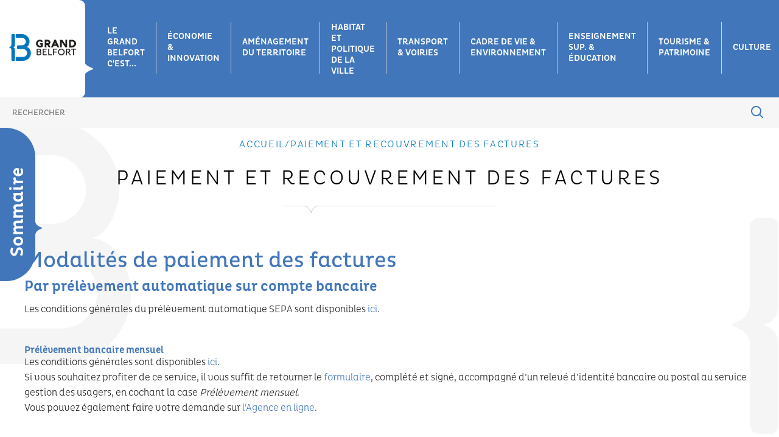

--- FILE ---
content_type: text/html; charset=utf-8
request_url: https://www.grandbelfort.fr/eau/paiement-et-recouvrement-des-factures.html
body_size: 10760
content:
<!DOCTYPE html>
<html lang="fr">
<head>

<meta charset="utf-8">
<!-- 
	This website is powered by TYPO3 - inspiring people to share!
	TYPO3 is a free open source Content Management Framework initially created by Kasper Skaarhoj and licensed under GNU/GPL.
	TYPO3 is copyright 1998-2019 of Kasper Skaarhoj. Extensions are copyright of their respective owners.
	Information and contribution at https://typo3.org/
-->


<link rel="shortcut icon" href="/typo3conf/ext/kg_package/Resources/Public/Icons/favicon.ico" type="image/vnd.microsoft.icon">

<meta name="generator" content="TYPO3 CMS">
<meta name="viewport" content="width=device-width, initial-scale=1">
<meta name="robots" content="index,follow">
<meta name="apple-mobile-web-app-capable" content="no">
<meta http-equiv="X-UA-Compatible" content="IE=edge">
<meta property="og:title" content="Paiement et recouvrement des factures">
<meta property="og:image" content="https://www.grandbelfort.fr/fileadmin/template/banniere/_processed_/d/b/csm_Bandeau-GB-eau_704cc865aa.jpg">

<link rel="stylesheet" type="text/css" href="https://cdnjs.cloudflare.com/ajax/libs/OwlCarousel2/2.3.4/assets/owl.carousel.css" media="all">
<link rel="stylesheet" type="text/css" href="/typo3temp/assets/css/d42b6e1bdf.css" media="all">
<link rel="stylesheet" type="text/css" href="/typo3conf/ext/kg_package/Resources/Public/Css/layout.min.css" media="all">
<link rel="stylesheet" type="text/css" href="/fileadmin/template/css/style.css?be55f618a48c891349115f0d01da12471562e385" media="all">
<link rel="stylesheet" type="text/css" href="/fileadmin/template/css/carte.css" media="all">






<title>Paiement et recouvrement des factures</title>
	<meta name="title" content="Paiement et recouvrement des factures" />
	<meta name="date" content="2019-04-09" />
	<link rel="canonical" href="https://www.grandbelfort.fr/eau/paiement-et-recouvrement-des-factures.html" />
	    <link rel="apple-touch-icon" sizes="114x114" href="/apple-touch-icon.png">
    <link rel="icon" type="image/png" sizes="32x32" href="/favicon-32x32.png">
    <link rel="icon" type="image/png" sizes="16x16" href="/favicon-16x16.png">
    <link rel="mask-icon" href="/safari-pinned-tab.svg" color="#5bbad5">
    <meta name="msapplication-TileColor" content="#da532c">
    <meta name="theme-color" content="#ffffff">
    <link href="https://fonts.googleapis.com/css?family=Alegreya+Sans:400,500,700&display=swap" rel="stylesheet">
    
    <script>
  var _paq = window._paq = window._paq || [];
  /* tracker methods like "setCustomDimension" should be called before "trackPageView" */
  _paq.push(['trackPageView']);
  _paq.push(['enableLinkTracking']);
  (function() {
    var u="//www.grandbelfort.fr/analytics/matomo/";
    _paq.push(['setTrackerUrl', u+'matomo.php']);
    _paq.push(['setSiteId', '1']);
    var d=document, g=d.createElement('script'), s=d.getElementsByTagName('script')[0];
    g.async=true; g.src=u+'matomo.js'; s.parentNode.insertBefore(g,s);
  })();
</script>
</head>
<body>

    <header class="home">
    <div class="topline">
        <div class="logo">
            <a href="/">
                <svg version="1.1" id="Calque_1" xmlns="http://www.w3.org/2000/svg" xmlns:xlink="http://www.w3.org/1999/xlink" x="0px" y="0px"
                    viewBox="0 0 192.2 78.4" style="enable-background:new 0 0 192.2 78.4;" xml:space="preserve">
                <style type="text/css">
                    .st0{fill:#1D1D1B;}
                    .st1{fill:#0077BC;}
                </style>
                <path class="st0" d="M96.8,26.4h-8.4v1.8c0,0.4,0.1,0.8,0.2,1.2c0.2,0.4,0.4,0.7,0.7,0.9c0.3,0.3,0.6,0.5,1.1,0.6
                    c0.4,0.2,0.9,0.2,1.4,0.2v2.1c-0.5,0.2-1,0.4-1.6,0.5c-0.6,0.1-1.2,0.2-1.8,0.2c-0.9,0-1.7-0.2-2.4-0.5c-0.8-0.3-1.5-0.7-2-1.3
                    c-0.6-0.5-1.1-1.2-1.4-2c-0.4-0.8-0.5-1.6-0.5-2.5c0-0.9,0.2-1.7,0.5-2.4c0.3-0.8,0.8-1.4,1.4-2c0.6-0.6,1.2-1,2-1.3
                    c0.8-0.3,1.6-0.5,2.4-0.5c0.6,0,1.3,0.1,1.8,0.3c0.6,0.2,1.1,0.5,1.6,0.8c0.6,0.4,1.2,0.6,1.9,0.6c1,0,1.8-0.3,2.4-1l1.3-1.3
                    c-0.6-0.7-1.3-1.3-2-1.8c-0.7-0.5-1.5-1-2.2-1.4c-0.8-0.4-1.6-0.7-2.4-0.9c-0.8-0.2-1.6-0.3-2.4-0.3c-1,0-2,0.1-3,0.4
                    c-1,0.3-1.9,0.6-2.7,1.1c-0.8,0.5-1.6,1.1-2.3,1.8c-0.7,0.7-1.3,1.4-1.8,2.3c-0.5,0.8-0.9,1.7-1.1,2.7c-0.3,1-0.4,2-0.4,3
                    c0,1,0.1,2,0.4,3c0.3,1,0.7,1.9,1.1,2.7c0.5,0.8,1.1,1.6,1.8,2.3c0.7,0.7,1.5,1.3,2.3,1.8c0.8,0.5,1.7,0.9,2.7,1.1
                    c1,0.3,2,0.4,3,0.4c0.8,0,1.6,0,2.3-0.1c0.8-0.1,1.5-0.2,2.2-0.5c0.7-0.2,1.4-0.5,2.1-0.9c0.7-0.4,1.3-0.9,1.9-1.5V26.4z"/>
                <path class="st0" d="M143.8,38.7l-9.6-22.1h-4.3l-9.6,22.1h3.3c0.3,0,0.6,0,1-0.1c0.3-0.1,0.6-0.2,0.9-0.4c0.3-0.2,0.5-0.4,0.7-0.6
                    c0.2-0.2,0.4-0.5,0.5-0.8l1-2.4h8.8l1.1,2.4c0.1,0.3,0.3,0.6,0.5,0.8c0.2,0.2,0.5,0.4,0.7,0.6c0.3,0.2,0.6,0.3,0.9,0.4
                    c0.3,0.1,0.6,0.1,1,0.1H143.8z M129.6,29.8l1.9-4.6c0.1-0.2,0.2-0.4,0.2-0.6c0.1-0.2,0.1-0.3,0.1-0.5c0-0.2,0.1-0.3,0.1-0.5
                    c0,0.1,0,0.3,0.1,0.5c0,0.1,0.1,0.3,0.1,0.5c0.1,0.2,0.1,0.4,0.2,0.6l1.9,4.6H129.6z"/>
                <path class="st0" d="M166.5,16.7h-5v13.9c0,0,0-0.1,0-0.2c0-0.1-0.1-0.3-0.1-0.4c-0.1-0.2-0.1-0.4-0.2-0.5c-0.1-0.2-0.2-0.4-0.3-0.5
                    l-7.7-11.3c-0.2-0.3-0.5-0.5-0.9-0.7c-0.4-0.1-0.8-0.2-1.3-0.2h-5v22.1h5V23.5l10.5,15.3h5V16.7z"/>
                <path class="st0" d="M184,38.3c1-0.3,1.8-0.6,2.7-1.1c0.8-0.5,1.6-1.1,2.3-1.7c0.7-0.7,1.3-1.4,1.7-2.2c0.5-0.8,0.9-1.7,1.1-2.6
                    c0.3-0.9,0.4-1.9,0.4-2.9c0-1-0.1-2-0.4-2.9c-0.3-0.9-0.6-1.8-1.1-2.6c-0.5-0.8-1.1-1.6-1.7-2.2c-0.7-0.7-1.4-1.2-2.3-1.7
                    c-0.8-0.5-1.7-0.9-2.7-1.1c-0.9-0.3-1.9-0.4-2.9-0.4h-9.1v22.1h9.1C182.1,38.7,183.1,38.6,184,38.3 M177,21.7h4.1
                    c0.8,0,1.6,0.2,2.3,0.5c0.7,0.3,1.4,0.7,1.9,1.3c0.6,0.5,1,1.2,1.3,1.9c0.3,0.7,0.5,1.5,0.5,2.3c0,0.8-0.2,1.6-0.5,2.3
                    c-0.3,0.7-0.8,1.4-1.3,1.9c-0.6,0.5-1.2,1-1.9,1.3c-0.7,0.3-1.5,0.5-2.3,0.5H177V21.7z"/>
                <path class="st0" d="M89.7,52.1c-0.1,0-0.3-0.1-0.3-0.1c0.3,0,0.6-0.1,0.8-0.4c0.3-0.2,0.5-0.5,0.7-0.9c0.2-0.4,0.4-0.8,0.5-1.2
                    c0.1-0.4,0.2-0.9,0.2-1.3c0-0.7-0.1-1.4-0.4-2.1c-0.3-0.6-0.7-1.2-1.1-1.7c-0.5-0.5-1-0.9-1.7-1.1C87.7,43.1,87,43,86.3,43h-7.4
                    v18.8h2.6l5.6,0c0.8,0,1.5-0.1,2.1-0.4c0.7-0.3,1.2-0.7,1.7-1.2c0.5-0.5,0.9-1.1,1.2-1.7c0.3-0.7,0.4-1.4,0.4-2.1
                    c0-0.8-0.2-1.5-0.5-2.2C92,54.2,91.2,52.5,89.7,52.1 M81.5,45.6h4.8c0.4,0,0.7,0.1,1,0.2c0.3,0.1,0.6,0.3,0.9,0.6
                    c0.2,0.2,0.4,0.5,0.6,0.9c0.1,0.3,0.2,0.7,0.2,1c0,0.4-0.1,0.7-0.2,1c-0.1,0.3-0.3,0.6-0.6,0.9c-0.2,0.2-0.5,0.4-0.9,0.6
                    c-0.3,0.1-0.7,0.2-1,0.2h-4.8V45.6z M89.7,57.4c-0.1,0.3-0.4,0.6-0.6,0.9c-0.3,0.3-0.6,0.5-0.9,0.6c-0.3,0.1-0.7,0.2-1.1,0.2h-5.6
                    v-5.7h5.6c0.4,0,0.7,0.1,1.1,0.2c0.3,0.1,0.6,0.4,0.9,0.6c0.3,0.3,0.5,0.6,0.6,0.9c0.1,0.3,0.2,0.7,0.2,1.1
                    C89.9,56.7,89.8,57.1,89.7,57.4"/>
                <polygon class="st0" points="96.5,61.8 108.1,61.8 108.1,59.2 99.1,59.2 99.1,53.6 106.4,53.6 106.4,51 99.1,51 99.1,45.6 
                    108.1,45.6 108.1,43 96.5,43 "/>
                <polygon class="st0" points="114.7,43 112.1,43 112.1,61.8 122.8,61.8 122.8,59.2 114.7,59.2 "/>
                <polygon class="st0" points="125.9,61.8 128.5,61.8 128.5,54 136.2,54 136.2,51.4 128.5,51.4 128.5,45.6 137.6,45.6 137.6,43 
                    125.9,43 "/>
                <path class="st0" d="M158,47.5c-0.4-0.7-0.9-1.4-1.5-1.9c-0.6-0.6-1.2-1.1-1.9-1.5c-0.7-0.4-1.5-0.7-2.3-1c-0.8-0.2-1.7-0.3-2.6-0.3
                    s-1.7,0.1-2.6,0.3c-0.8,0.2-1.6,0.6-2.3,1c-0.7,0.4-1.4,0.9-1.9,1.5c-0.6,0.6-1.1,1.2-1.5,1.9c-0.4,0.7-0.7,1.5-1,2.3
                    c-0.2,0.8-0.3,1.7-0.3,2.6c0,1.3,0.3,2.6,0.8,3.7c0.5,1.2,1.2,2.2,2.1,3.1c0.9,0.9,1.9,1.6,3.1,2.1s2.4,0.8,3.7,0.8
                    c0.9,0,1.7-0.1,2.6-0.3c0.8-0.2,1.6-0.6,2.3-1c0.7-0.4,1.4-0.9,1.9-1.5s1.1-1.2,1.5-1.9c0.4-0.7,0.7-1.5,1-2.3
                    c0.2-0.8,0.3-1.7,0.3-2.6c0-0.9-0.1-1.7-0.3-2.6C158.7,49,158.4,48.2,158,47.5 M156.1,55.1c-0.4,0.9-0.9,1.6-1.5,2.2
                    c-0.6,0.6-1.4,1.1-2.2,1.5c-0.8,0.4-1.8,0.6-2.7,0.6c-1,0-1.9-0.2-2.7-0.6c-0.8-0.4-1.6-0.9-2.2-1.5c-0.6-0.6-1.1-1.4-1.5-2.2
                    c-0.4-0.8-0.6-1.8-0.6-2.7c0-1,0.2-1.9,0.6-2.7c0.4-0.9,0.9-1.6,1.5-2.2c0.6-0.6,1.4-1.1,2.2-1.5c0.8-0.4,1.8-0.6,2.7-0.6
                    c1,0,1.9,0.2,2.7,0.6c0.9,0.4,1.6,0.9,2.2,1.5c0.6,0.6,1.1,1.4,1.5,2.2c0.4,0.8,0.6,1.8,0.6,2.7C156.7,53.3,156.5,54.3,156.1,55.1"
                    />
                <path class="st0" d="M173.3,52.9c0.5-0.3,0.9-0.7,1.2-1.2c0.3-0.5,0.6-1,0.8-1.5c0.2-0.6,0.3-1.1,0.3-1.8c0-0.8-0.1-1.5-0.4-2.1
                    c-0.3-0.7-0.7-1.3-1.2-1.7c-0.5-0.5-1.1-0.9-1.7-1.2c-0.7-0.3-1.4-0.4-2.1-0.4h-6.8v18.8h2.6V54h2.8l4.9,6.6c0.3,0.4,0.6,0.7,1,0.9
                    c0.4,0.2,0.8,0.3,1.3,0.3h1.8l-6-8.1C172.3,53.5,172.8,53.3,173.3,52.9 M170.1,51.4h-4.2v-5.8h4.2c0.4,0,0.8,0.1,1.1,0.2
                    c0.4,0.2,0.7,0.4,0.9,0.6c0.3,0.3,0.5,0.6,0.6,0.9c0.2,0.4,0.2,0.7,0.2,1.1c0,0.4-0.1,0.8-0.2,1.1c-0.2,0.4-0.4,0.7-0.6,0.9
                    c-0.3,0.3-0.6,0.5-0.9,0.6C170.9,51.3,170.5,51.4,170.1,51.4"/>
                <polygon class="st0" points="177.8,45.5 183.7,45.5 183.7,61.8 186.3,61.8 186.3,45.5 192.1,45.5 192.1,42.9 177.8,42.9 "/>
                <path class="st0" d="M113.1,37.6c0.2,0.2,0.5,0.4,0.7,0.6c0.3,0.2,0.6,0.3,0.9,0.4c0.3,0.1,0.6,0.1,1,0.1h1.3h0.1h1.8l-4-8
                    c0.6-0.4,1.1-0.9,1.6-1.4c0.4-0.5,0.8-1,1.1-1.6c0.3-0.6,0.5-1.1,0.6-1.7c0.1-0.6,0.2-1.2,0.2-1.7c0-0.6-0.1-1.2-0.2-1.8
                    c-0.1-0.6-0.4-1.2-0.7-1.8c-0.3-0.6-0.7-1.1-1.1-1.6c-0.4-0.5-0.9-0.9-1.5-1.3c-0.6-0.4-1.2-0.7-1.9-0.9c-0.7-0.2-1.5-0.3-2.3-0.3
                    h-8.7v22.1h5V32h2.9l2.6,4.8C112.7,37.1,112.8,37.4,113.1,37.6 M106.9,21.7h3.9c0.3,0,0.6,0.1,0.9,0.2c0.3,0.2,0.5,0.4,0.8,0.6
                    c0.2,0.2,0.4,0.5,0.5,0.8c0.1,0.3,0.2,0.6,0.2,0.9s-0.1,0.6-0.2,0.9c-0.1,0.3-0.3,0.6-0.5,0.8c-0.2,0.2-0.5,0.4-0.8,0.6
                    c-0.3,0.2-0.6,0.2-0.9,0.2h-3.9V21.7z"/>
                <path class="st1" d="M20.7,78.4H32h7.9c3.1,0,6.1-0.9,8.8-2c2.7-1.2,5.1-2.8,7.2-4.8c2-2,3.6-4.4,4.8-7.1c0.5-1.1,0.9-2.2,1.1-3.4v0
                    c0,0,0-0.1,0-0.1c0-0.1,0-0.2,0.1-0.3c0.3-1.4,0.5-2.8,0.5-4.1c0-0.3,0-0.6,0-0.8c0,0,0-0.1,0-0.2c-0.1-5.4-2.1-9.2-2.1-9.2l0,0
                    c-1.4-3.3-3.2-5.3-5-6.6c-2.7-2-5.2-2.1-5.6-2.1c0,0-0.1,0-0.1,0c1.2-0.1,2.3-0.6,3.4-1.6c1.1-1,2-2.3,2.9-3.8c0.8-1.5,1.5-3.2,2-5
                    c0.5-1.8,0.8-3.5,0.8-5.2c0-3-0.6-5.9-1.7-8.5c-1.1-2.7-2.7-5-4.7-7c-2-2-4.3-3.5-7-4.7C42.6,0.6,39.7,0,36.7,0H32H20.7
                    c-1.2,0-2.1,1-2.1,2.1v6.6c0,1.2,1,2.1,2.1,2.1H32h4.7c1.5,0,3,0.3,4.3,0.9c1.4,0.6,2.6,1.4,3.6,2.4c1,1,1.8,2.2,2.4,3.6
                    c0.6,1.4,0.9,2.8,0.9,4.3c0,1.5-0.3,3-0.9,4.3c-0.6,1.3-1.4,2.5-2.4,3.5c-1,1-2.2,1.8-3.6,2.4c-1.4,0.6-2.8,0.9-4.3,0.9H24.9
                    c-1.2,0-2.1,1-2.1,2.1v6.5c0,1.2,1,2.1,2.1,2.1h15c1.6,0,3.1,0.3,4.5,0.9c1.4,0.6,2.7,1.5,3.7,2.5c1.1,1.1,1.9,2.3,2.5,3.7
                    c0.6,1.4,0.9,2.9,0.9,4.5c0,1.6-0.3,3.1-0.9,4.5c-0.6,1.4-1.5,2.7-2.5,3.7c-1.1,1.1-2.3,1.9-3.7,2.5c-1.4,0.6-2.9,0.9-4.6,0.9H22.8
                    h-2.1c-1.2,0-2.1,1-2.1,2.1v6.8C18.6,77.5,19.5,78.4,20.7,78.4"/>
                    <path class="st1" d="M12.7,38.4c2.2-0.9,3.7-3,4-5.4c0,0,0,0,0-0.1V2.7c0-1.5-1.2-2.7-2.7-2.7h-3.1h-1C7.9,0,6.4,1.5,6.4,3.3v24.7
                    v2.4c0,0.5,0,1-0.1,1.4v0c0,0,0,0,0,0c-0.1,0.8-0.2,1.5-0.5,2.1c-0.9,2.6-3.4,3.7-5.6,4.4C0.1,38.5,0,38.7,0,38.9v0
                    c0,0.2,0.1,0.4,0.3,0.4C2.4,40,4.7,41,5.8,43.5c0.5,0.9,0.7,2.3,0.7,3.8v0.9v27c0,1.8,1.5,3.3,3.3,3.3h1h3.1c1.5,0,2.7-1.2,2.7-2.7
                    V44.8c0,0,0,0,0-0.1c-0.2-2.4-1.8-4.5-4-5.4c0,0-0.1,0-0.1-0.1c-0.4-0.2-0.9-0.3-1.3-0.4c0.5-0.1,0.9-0.2,1.3-0.4
                    C12.7,38.5,12.7,38.5,12.7,38.4"/>
                </svg>
            </a>
        </div>
        <div id="btn_menu"><span></span></div>
        <nav id="menu">
            <div class="background__dark">
                <ul id="deroulant">
                    
                    <li class="">
                        <a href="/le-grand-belfort-cest/le-conseil-communautaire.html"  title="Le grand belfort c&#039;est...">
                            Le grand belfort c&#039;est...
                        </a>
                            
                            <ul>
                                
                                    <li class="">
                                        <a href="/le-grand-belfort-cest/le-conseil-communautaire.html" title="Le conseil communautaire">
                                            Le conseil communautaire
                                        </a>
                                    </li>
                                
                                    <li class="">
                                        <a href="/le-grand-belfort-cest/le-president.html" title="Le Président">
                                            Le Président
                                        </a>
                                    </li>
                                
                                    <li class="">
                                        <a href="/le-grand-belfort-cest/budgets-et-moyens/budgets-et-rapports-dactivite.html" title="Budgets et moyens">
                                            Budgets et moyens
                                        </a>
                                    </li>
                                
                                    <li class="">
                                        <a href="/le-grand-belfort-cest/competences.html" title="Compétences">
                                            Compétences
                                        </a>
                                    </li>
                                
                                    <li class="">
                                        <a href="/le-grand-belfort-cest/aide-aux-communes.html" title="Aide aux communes">
                                            Aide aux communes
                                        </a>
                                    </li>
                                
                                    <li class="">
                                        <a href="/le-grand-belfort-cest/relations-internationales.html" title="Relations internationales">
                                            Relations internationales
                                        </a>
                                    </li>
                                
                                    <li class="">
                                        <a href="/le-grand-belfort-cest/un-club-de-partenaires.html" title="Un club de partenaires">
                                            Un club de partenaires
                                        </a>
                                    </li>
                                
                                    <li class="">
                                        <a href="/le-grand-belfort-cest/conseil-de-developpement.html" title="Conseil de développement">
                                            Conseil de développement
                                        </a>
                                    </li>
                                
                            </ul>
                        
                    </li>
                
                    <li class="">
                        <a href="/economie-innovation/economie.html"  title="Économie &amp; innovation">
                            Économie &amp; innovation
                        </a>
                            
                            <ul>
                                
                                    <li class="">
                                        <a href="/economie-innovation/economie.html" title="Économie">
                                            Économie
                                        </a>
                                    </li>
                                
                                    <li class="">
                                        <a href="/economie-innovation/zones-dactivites.html" title="Zones d&#039;activités">
                                            Zones d&#039;activités
                                        </a>
                                    </li>
                                
                                    <li class="">
                                        <a href="/economie-innovation/filieres-dinnovation.html" title="Filières d’innovation">
                                            Filières d’innovation
                                        </a>
                                    </li>
                                
                                    <li class="">
                                        <a href="/economie-innovation/cooperation-transfrontaliere.html" title="Coopération transfrontalière">
                                            Coopération transfrontalière
                                        </a>
                                    </li>
                                
                                    <li class="">
                                        <a href="/economie-innovation/pepiniere-dentreprises-talents-en-residences.html" title="Pépinière d&#039;entreprises - Talents en Résidences">
                                            Pépinière d&#039;entreprises - Talents en Résidences
                                        </a>
                                    </li>
                                
                            </ul>
                        
                    </li>
                
                    <li class="">
                        <a href="/amenagement-du-territoire/declaration-durbanisme.html"  title="Aménagement du territoire">
                            Aménagement du territoire
                        </a>
                            
                            <ul>
                                
                                    <li class="">
                                        <a href="/amenagement-du-territoire/declaration-durbanisme.html" title="Déclaration d&#039;urbanisme">
                                            Déclaration d&#039;urbanisme
                                        </a>
                                    </li>
                                
                                    <li class="">
                                        <a href="/amenagement-du-territoire/renouvellement-urbain.html" title="Renouvellement urbain">
                                            Renouvellement urbain
                                        </a>
                                    </li>
                                
                                    <li class="">
                                        <a href="/amenagement-du-territoire/haut-debit.html" title="Haut débit">
                                            Haut débit
                                        </a>
                                    </li>
                                
                            </ul>
                        
                    </li>
                
                    <li class="">
                        <a href="/habitat-et-politique-de-la-ville/politique-de-la-ville.html"  title="Habitat et Politique de la ville">
                            Habitat et Politique de la ville
                        </a>
                            
                            <ul>
                                
                                    <li class="">
                                        <a href="/habitat-et-politique-de-la-ville/politique-de-la-ville.html" title="Politique de la ville">
                                            Politique de la ville
                                        </a>
                                    </li>
                                
                                    <li class="">
                                        <a href="/habitat-et-politique-de-la-ville/demande-de-logement-social.html" title="Demande de logement social">
                                            Demande de logement social
                                        </a>
                                    </li>
                                
                                    <li class="">
                                        <a href="/habitat-et-politique-de-la-ville/aires-daccueil-des-gens-du-voyage.html" title="Aires d’accueil des gens du voyage">
                                            Aires d’accueil des gens du voyage
                                        </a>
                                    </li>
                                
                                    <li class="">
                                        <a href="/habitat-et-politique-de-la-ville/renovation-des-logements-et-habitat-indigne.html" title="Rénovation des logements et Habitat Indigne">
                                            Rénovation des logements et Habitat Indigne
                                        </a>
                                    </li>
                                
                            </ul>
                        
                    </li>
                
                    <li class="">
                        <a href="/transport-voiries/transports-en-commun.html"  title="Transport &amp; voiries">
                            Transport &amp; voiries
                        </a>
                            
                            <ul>
                                
                                    <li class="">
                                        <a href="/transport-voiries/transports-en-commun.html" title="Transports en commun">
                                            Transports en commun
                                        </a>
                                    </li>
                                
                                    <li class="">
                                        <a href="/transport-voiries/deplacements-doux.html" title="Déplacements doux">
                                            Déplacements doux
                                        </a>
                                    </li>
                                
                                    <li class="">
                                        <a href="/transport-voiries/voiries-et-parcs-de-stationnement.html" title="Voiries et parcs de stationnement">
                                            Voiries et parcs de stationnement
                                        </a>
                                    </li>
                                
                                    <li class="">
                                        <a href="/transport-voiries/aire-de-covoiturage.html" title="Aire de covoiturage">
                                            Aire de covoiturage
                                        </a>
                                    </li>
                                
                            </ul>
                        
                    </li>
                
                    <li class="">
                        <a href="/cadre-de-vie-environnement.html"  title="Cadre de vie &amp; environnement">
                            Cadre de vie &amp; environnement
                        </a>
                            
                            <ul>
                                
                                    <li class="">
                                        <a href="/prevention-et-valorisation-des-dechets.html" title="Déchets">
                                            Déchets
                                        </a>
                                    </li>
                                
                                    <li class="">
                                        <a href="/eau.html" title="Eau">
                                            Eau
                                        </a>
                                    </li>
                                
                                    <li class="">
                                        <a href="/cadre-de-vie-environnement/les-espaces-naturels.html" title="Les espaces naturels">
                                            Les espaces naturels
                                        </a>
                                    </li>
                                
                                    <li class="">
                                        <a href="/cadre-de-vie-environnement/environnement.html" title="Environnement">
                                            Environnement
                                        </a>
                                    </li>
                                
                                    <li class="">
                                        <a href="/cadre-de-vie-environnement/plan-climat.html" title="Plan climat">
                                            Plan climat
                                        </a>
                                    </li>
                                
                                    <li class="">
                                        <a href="/cadre-de-vie-environnement/milieux-aquatiques.html" title="Milieux aquatiques">
                                            Milieux aquatiques
                                        </a>
                                    </li>
                                
                                    <li class="">
                                        <a href="/cadre-de-vie-environnement/atlas-de-la-biodiversite.html" title="Atlas de la biodiversité">
                                            Atlas de la biodiversité
                                        </a>
                                    </li>
                                
                                    <li class="">
                                        <a href="/cadre-de-vie-environnement/preserver-le-patrimoine.html" title="Préserver le patrimoine">
                                            Préserver le patrimoine
                                        </a>
                                    </li>
                                
                                    <li class="">
                                        <a href="/cadre-de-vie-environnement/gardes-champetres.html" title="Gardes champêtres">
                                            Gardes champêtres
                                        </a>
                                    </li>
                                
                            </ul>
                        
                    </li>
                
                    <li class="">
                        <a href="/enseignement-sup-education/les-formations.html"  title="Enseignement sup. &amp; éducation">
                            Enseignement sup. &amp; éducation
                        </a>
                            
                            <ul>
                                
                                    <li class="">
                                        <a href="/enseignement-sup-education/les-formations.html" title="Les formations">
                                            Les formations
                                        </a>
                                    </li>
                                
                                    <li class="">
                                        <a href="/enseignement-sup-education/la-recherche.html" title="La recherche">
                                            La recherche
                                        </a>
                                    </li>
                                
                                    <li class="">
                                        <a href="/enseignement-sup-education/les-actions-du-grand-belfort.html" title="Les actions du Grand Belfort">
                                            Les actions du Grand Belfort
                                        </a>
                                    </li>
                                
                                    <li class="">
                                        <a href="/enseignement-sup-education/ecole-numerique.html" title="École numérique">
                                            École numérique
                                        </a>
                                    </li>
                                
                            </ul>
                        
                    </li>
                
                    <li class="">
                        <a href="/tourisme-patrimoine/tourisme.html"  title="Tourisme &amp; patrimoine">
                            Tourisme &amp; patrimoine
                        </a>
                            
                            <ul>
                                
                                    <li class="">
                                        <a href="/tourisme-patrimoine/tourisme.html" title="Tourisme">
                                            Tourisme
                                        </a>
                                    </li>
                                
                                    <li class="">
                                        <a href="/tourisme-patrimoine/patrimoine.html" title="Patrimoine">
                                            Patrimoine
                                        </a>
                                    </li>
                                
                                    <li class="">
                                        <a href="/tourisme-patrimoine/randonnees.html" title="Randonnées">
                                            Randonnées
                                        </a>
                                    </li>
                                
                                    <li class="">
                                        <a href="/tourisme-patrimoine/hebergements-touristiques.html" title="Hébergements touristiques">
                                            Hébergements touristiques
                                        </a>
                                    </li>
                                
                            </ul>
                        
                    </li>
                
                    <li class="">
                        <a href="/culture.html"  title="Culture">
                            Culture
                        </a>
                            
                            <ul>
                                
                                    <li class="">
                                        <a href="/culture/conservatoire-henri-dutilleux.html" title="Conservatoire Henri Dutilleux">
                                            Conservatoire Henri Dutilleux
                                        </a>
                                    </li>
                                
                                    <li class="">
                                        <a href="/culture/viadanse-centre-choregraphique-national.html" title="Viadanse centre chorégraphique national">
                                            Viadanse centre chorégraphique national
                                        </a>
                                    </li>
                                
                                    <li class="">
                                        <a href="/culture/le-grrranit-scene-nationale-de-belfort.html" title="Le Grrranit scène nationale de Belfort">
                                            Le Grrranit scène nationale de Belfort
                                        </a>
                                    </li>
                                
                                    <li class="">
                                        <a href="/culture/theatre-de-marionnettes-de-belfort.html" title="Théâtre de Marionnettes de Belfort">
                                            Théâtre de Marionnettes de Belfort
                                        </a>
                                    </li>
                                
                                    <li class="">
                                        <a href="/culture/les-riffs-du-lion.html" title="Les Riffs du Lion">
                                            Les Riffs du Lion
                                        </a>
                                    </li>
                                
                                    <li class="">
                                        <a href="/culture/cinemas-daujourdhui.html" title="Cinémas d’aujourd’hui">
                                            Cinémas d’aujourd’hui
                                        </a>
                                    </li>
                                
                                    <li class="">
                                        <a href="/culture/theatre-du-pilier.html" title="Théâtre du Pilier">
                                            Théâtre du Pilier
                                        </a>
                                    </li>
                                
                                    <li class="">
                                        <a href="/culture/festivals.html" title="Festivals">
                                            Festivals
                                        </a>
                                    </li>
                                
                            </ul>
                        
                    </li>
                
                    <li class="">
                        <a href="/sports.html"  title="Sports">
                            Sports
                        </a>
                            
                            <ul>
                                
                                    <li class="">
                                        <a href="/sports/les-piscines/presentation.html" title="Les piscines">
                                            Les piscines
                                        </a>
                                    </li>
                                
                                    <li class="">
                                        <a href="/sports/la-patinoire/presentation.html" title="La patinoire">
                                            La patinoire
                                        </a>
                                    </li>
                                
                            </ul>
                        
                    </li>
                
            </div>
        </nav>
        <div class="header-search">
            <form  action="https://grandbelfort.fr/" method="get" id="searchform" >
                <input type="hidden" name="id" value="155" />
                <input type="hidden" name="no_cache" value="1" />
                <input type="text" id="tx_kesearch_pi1[sword]" class="form-control" name="tx_kesearch_pi1[sword]" placeholder="RECHERCHER">
                <button type="submit"><i class="icon-loupe"></i></button>
            </form>
        </div>
    </div>
</header>

    <div class="div_menu_gauche">
        <div id="mySidenav" class="sidenav" ><p>à voir aussi...</p><ul><li class="link-sommaire"><a href="/eau/tout-savoir-sur-leau/leau-potable.html" title="Tout savoir sur l'eau">Tout savoir sur l'eau</a><ul><li><a href="/eau/tout-savoir-sur-leau/leau-potable.html" title="L'eau potable">L'eau potable</a></li><li><a href="/eau/tout-savoir-sur-leau/la-qualite-de-leau.html" title="La qualité de l'eau">La qualité de l'eau</a></li><li><a href="/eau/tout-savoir-sur-leau/lassainissement.html" title="L'assainissement">L'assainissement</a></li></ul></li><li><a href="/eau/compteurs-intelligents.html" title="Compteurs intelligents">Compteurs intelligents</a></li><li><a href="/eau/conseils-pratiques.html" title="Conseils pratiques">Conseils pratiques</a></li><li><a href="/eau/kits-economiseurs-deau.html" title="Kits économiseurs d'eau">Kits économiseurs d'eau</a></li><li><a href="/eau/cuve-de-recuperation-deau-de-pluie.html" title="Cuve de récupération d'eau de pluie">Cuve de récupération d'eau de pluie</a></li><li><a href="/eau/abonnements-et-tarifs.html" title="Abonnements et tarifs">Abonnements et tarifs</a></li><li class="active"><a href="/eau/paiement-et-recouvrement-des-factures.html" title="Paiement et recouvrement des factures" class="active">Paiement et recouvrement des factures</a></li><li><a href="/eau/professionnels.html" title="Professionnels">Professionnels</a></li><li><a href="/eau/telechargements.html" title="Téléchargements">Téléchargements</a></li><li><a href="/eau/les-bons-usages-de-leau.html" title="Les bons usages de l'eau">Les bons usages de l'eau</a></li></ul></div><div style="font-size:30px;cursor:pointer" class="openbtn">Sommaire</div>
    </div>    
    <div class="sidenav-right">
        <div id="btn_menu_sidenav"><i class="icon-menu"></i></div>
        <ul>
            <li>
                <a class="randonnees" href="/tourisme-patrimoine/randonnees.html"><i class="icon-rando"></i>Randonnées</a></a>
            </li>
            <li>
                <a class="patinoire" href="/sports/la-patinoire.html"><i class="icon-patinoire"></i>Patinoire</a></a>
            </li>
            <li>
                <a class="offres-demploi" href="/offres-demploi.html"><i class="icon-emploi"></i>Offres d'emploi</a></a>
            </li>
            <li>
                <a class="eau" href="/eau.html"><i class="icon-eau"></i>Services des eaux</a></a>
            </li>
            <li>
                <a class="culture" href="/culture.html"><i class="icon-culture"></i>Culture</a></a>
            </li>
            <li>
                <a class="dechets-menagers" href="/prevention-et-valorisation-des-dechets.html"><i class="icon-dechets"></i>Déchets</a></a>
            </li>
            <li>
                <a class="les-piscines" href="/sports/les-piscines.html"><i class="icon-piscine"></i>Piscines</a></a>
            </li>
        </ul>
    </div>
    <main class="content-page overall">
    
            <nav aria-label="breadcrumb" class="title-page center fil-ariane">
                <ol class="bread center">
                    
                        <li class="breadcrumb-item">
                            <a href="/" title="Accueil">
                                Accueil
                            </a>
                        </li>
                        
                                <span> / </span>
                            
                    
                        <li class="breadcrumb-item">
                            <a href="/eau/paiement-et-recouvrement-des-factures.html" title="Paiement et recouvrement des factures">
                                Paiement et recouvrement des factures
                            </a>
                        </li>
                        
                            
                    
                </ol>
                <h1 class="title-page">Paiement et recouvrement des factures</h1>
            </nav>
        
    
    <div class="content-std">
        
        
                
<div id="c96"><h2>Modalités de paiement des factures</h2><h3>Par prélèvement automatique sur compte bancaire</h3><p>Les conditions générales du prélèvement automatique SEPA sont disponibles <a href="/fileadmin/eau/formulaires_portail_web/5_01_mandat_SEPA_conditions_generales.pdf" title="Initiates file download">ici</a>.</p><h4><br /> Prélèvement bancaire mensuel</h4><p>Les conditions générales sont disponibles <a href="/fileadmin/eau/formulaires_portail_web/5_01_mandat_SEPA_conditions_generales_mensu.pdf" title="Initiates file download">ici</a>.</p><p>Si vous souhaitez profiter de ce service, il vous suffit de retourner le <a href="/fileadmin/eau/formulaires_portail_web/5_01_mandat_SEPA.pdf" title="Initiates file download">formulaire</a>, complété et signé, accompagné d’un relevé d’identité bancaire ou postal au service gestion des usagers, en cochant la case <em>Prélèvement mensuel</em>.</p><p>Vous pouvez également faire votre demande sur <a href="https://abonne-eau.grandbelfort.fr/wp/home.action#" title="Opens external link in new window" target="_blank">l'Agence en ligne</a>.</p><h4><br /> Prélèvement bancaire semestriel</h4><p>Si vous souhaitez profiter de ce service, il vous suffit de retourner le <a href="/fileadmin/eau/formulaires_portail_web/5_01_mandat_SEPA.pdf" title="Initiates file download">formulaire</a>, complété et signé, accompagné d’un relevé d’identité bancaire ou postal au service gestion des usagers, en cochant la case <em>Prélèvement semestriel</em>.</p><p>Vous pouvez également faire votre demande sur <a href="https://abonne-eau.grandbelfort.fr/wp/home.action#" target="_blank">l'Agence en ligne</a>.</p><p>En cas de modification de vos coordonnées bancaires, complétez et signez le <a href="/fileadmin/eau/formulaires_portail_web/5_01_mandat_SEPA.pdf" title="Initiates file download">formulaire</a>, en cochant la case <em>Changement de coordonnées bancaires</em>, accompagné d’un relevé d’identité bancaire ou postal de votre nouveau compte.</p><h3>Par chèque ou par Titre interbancaire de paiement</h3><p>Si vous n’avez pas opté pour un prélèvement automatique, il vous sera proposé d’opter pour le TIP.</p><p>Dans l’enveloppe jointe à la facture, que vous devez affranchir au tarif lettre, vous devrez placer soit :</p><ul><li>Le TIP daté et signé avec un RIB si c'est la première fois que vous optez pour le paiement par TIP,</li><li>Le TIP non signé avec un chèque bancaire ou postal.</li></ul><h3>Paiement des factures en ligne par carte bancaire</h3><p>Nous vous proposons la possibilité de payer vos factures en ligne en utilisant une carte bancaire.</p><p>Le paiement est accessible depuis la page ‘Votre Compte’, une icône Carte Bleue située à côté du récapitulatif des factures vous permet d’accéder au paiement.</p><p>Si un lien vers un paiement par carte bancaire ne vous est pas proposé, vous avez peut-être déjà opté pour le prélèvement ou vous payez par mensualisation.&nbsp;</p><p>Ce service est proposé par le Grand Belfort avec l’appui du Trésor Public.</p><h3>Par virement bancaire</h3><p>Vous pouvez effectuer un virement sur le compte bancaire du Grand Belfort dont les références figurent sur votre facture.</p><h3>En&nbsp;espèces ou carte bancaire</h3><ul><li>Par carte bancaire, auprès de la Trésorerie du Grand Belfort à l’adresse et aux horaires indiqués sur votre facture. Munissez-vous de votre facture. Vous pouvez également régler par carte bancaire dans toute autre trésorerie.</li><li>En espèces (dans la limite de 300 €) ou en carte bancaire, muni de votre facture, auprès d'un buraliste ou partenaire agréé (liste consultable sur le site <a href="https://www.impots.gouv.fr/portail/paiement-de-proximite" target="_blank">https://www.impots.gouv.fr/portail/paiement-de-proximite</a>).</li></ul></div>

<div id="c97"><h2>Relances du Trésor Public pour impayés</h2><p>La Trésorerie du Grand Belfort émet régulièrement des relances pour les cas d'impayés. Contrairement aux factures, les relances sont émises d'une part pour les consommations d'eau et d'autre part pour les consommations d'assainissement. Pour retrouver le montant de la facture impayée, vous devez additionner le montant de la relance Eau avec le montant de la relance Assainissement.</p><p>Pour obtenir un duplicata de vos factures, connectez-vous sur <a href="https://abonne-eau.grandbelfort.fr/wp/home.action#" title="Opens external link in new window" target="_blank">l'agence en ligne</a> et téléchargez&nbsp;vos documents en accès libre.</p><p>Pour toute autre question sur les impayés, les poursuites ou les demandes d'échelonnement des créances, merci de vous adresser à la Trésorerie du Grand Belfort dont les références figurent sur votre lettre de relance.</p><p>Les courriers peuvent se croiser : vérifier votre compte bancaire. Si vous pouvez justifier le règlement de votre facture, merci de ne pas tenir compte des relances.</p><h4><br /><strong>Service de gestion comptable de Belfort 1</strong><br /> &nbsp;</h4><p>Adresse postale :<br /> Centre des finances publiques de Belfort<br /> 1 place de la Révolution Française<br /> BP 60002<br /> 90022 Belfort Cedex<br /> &nbsp;</p><p>Courriel : sgc.belfort1@dgfip.finances.gouv.fr</p><p>Ouverture au public : Lundi - Mardi - Jeudi - Vendredi de 08h30 à 12h00 et de 13h30 à 16h00<br /> Fermée le mercredi</p><p>Téléphone : 03.84.58.47.51</p></div>

<div id="c98"><h2>Procédure de médiation</h2><p><strong>(en application de l’article 32 du règlement de service)</strong></p><p>Pour tout litige ou cas de contentieux juridique, une mission de médiation est réalisée par le service Gestion des Usagers, en lien avec la Direction des Affaires Juridiques du Grand Belfort&nbsp;et les élus de la collectivité. Cette première étape de médiation peut également inclure le Trésor Public pour tout problème de recouvrement.</p><p>Si toutefois le litige ne pouvait être résolu à l'issue de cette procédure, l'usager peut contacter le médiateur de l'eau, après avoir épuisé les recours internes proposés. Le médiateur peut être saisi directement ou par l’intermédiaire d’une organisation de consommateurs, par courrier postal simple accompagné d’une copie des documents justificatifs du litige, adressé à :</p><p>Médiation de l’Eau<br /> BP 40 463<br /> 75366 Paris Cedex 08</p><p>Ou <a href="http://www.mediation-eau.fr/FR/votre-saisine/saisir_le_mediateur_de_leau.asp" title="Opens external link in new window" target="_blank">sur le site Internet du Médiateur</a></p><p>Une procédure d'action de groupe peut également être mise en œuvre conformément au décret n°2014-1081 du 24 septembre 2014.</p></div>

            
    </div>
    </main>
    
<footer>
    <div class="footer__content">
        <div class="footer__logo">
            <img class="logo-footer" src="/fileadmin/template/images/logo.png" alt="Logo Grand Belfort">
        </div>
        <div class="footer__infos">
            <div>
                <span>NOUS CONTACTER</span>
                <hr>
            </div>
            <div class="footer-contenu">
                <div class="footer__menu">
                    <div class="footer__adresse">
                        <p><i class="icon-map"></i>Place d'armes - 90 020 BELFORT</p>
                        <a href="tel:+33384542424"><i class="icon-phone"></i>03 84 54 24 24</a>
                        <a href="/contact.html"><i class="icon-dialog"></i>Envoyer un message</a>
                    </div>
                    
                    <ul class="footer__pages">
                        <li><a href="/mentions-legales.html">Mentions légales</a></li>
                        <li><a href="/espace-fournisseurs.html">Espace fournisseurs</a></li>
                        <li><a href="/espace-presse.html">Espace presse</a></li>
                        <li><a href="https://sig.grandbelfort.fr/portal/home/index.html" target="_blank">SIG</a></li>
                        <li><a href="https://belfortagit.org/infolettre-environnement/" target="_blank">Infolettre Belfort Agit</a></li>
                        <li><a href="/protection-des-donnees-rgpd.html">RGPD</a></li>
                        <li><a href="/offres-demploi/offres-demploi.html">Offres d'emploi</a></li>
                        <li><a href="/accessibilite.html">Accessibilité</a></li>
                        <li><a href="/contact.html">Contact</a></li>
                    </ul>
                </div>
                <div class="reseaux-footer">
                    <a href="https://www.koredge.fr/" target="_blank" class="footer__koredge"><i class="icon-k"></i>Réalisation Koredge</a>
                    <div class="reseaux-footer-list">
                        <a href="https://www.facebook.com/grandbelfort" rel="noopener" target="_blank"><i class="icon-fb"></i></a>
                        <a href="https://twitter.com/grandbelfort" target="_blank" rel="noopener"><i class="icon-twitter"></i></a>
                        <a href="https://www.instagram.com/agglograndbelfort/" target="_blank" rel="noopener"><i class="icon-insta"></i></a>
                        <a href="https://fr.linkedin.com/company/grand-belfort" target="_blank" rel="noopener"><i class="icon-linkedin"></i></a>
                    </div>
                </div>
            </div>
        </div>
    </div>
</footer>
<script src="https://cdnjs.cloudflare.com/ajax/libs/jquery/3.6.0/jquery.min.js" type="text/javascript"></script>
<script src="https://cdnjs.cloudflare.com/ajax/libs/OwlCarousel2/2.3.4/owl.carousel.min.js" type="text/javascript"></script>
<script src="/typo3conf/ext/powermail/Resources/Public/JavaScript/Libraries/jquery.datetimepicker.min.js" type="text/javascript"></script>
<script src="/typo3conf/ext/powermail/Resources/Public/JavaScript/Libraries/parsley.min.js" type="text/javascript"></script>
<script src="/typo3conf/ext/powermail/Resources/Public/JavaScript/Powermail/Tabs.min.js" type="text/javascript"></script>
<script src="/typo3conf/ext/powermail/Resources/Public/JavaScript/Powermail/Form.min.js" type="text/javascript"></script>
<script src="/typo3conf/ext/kg_package/Resources/Public/JavaScript/Dist/scripts.js" type="text/javascript"></script>
<script src="/fileadmin/template/js/app.js?ecd36d87a02ede7b37e57d1e3062f4aaf33be01d" type="text/javascript"></script>

<script type='application/ld+json'>
    {
        "@context": "http://www.schema.org",
        "@type": "Organization",
        "name": "Grand Belfort",
        "url": "https://www.grandbelfort.fr/",
        "logo": "https://www.grandbelfort.fr/fileadmin/template/images/logo.png",
        "image": "https://www.grandbelfort.fr/fileadmin/template/images/logo.png",
        "description": "",
        "address": {
        "@type": "PostalAddress",
        "streetAddress": "Place d'Armes",
        "postOfficeBoxNumber": "90020",
        "addressLocality": "BELFORT",
        "addressCountry": "France"
        },
        "contactPoint": {
        "@type": "ContactPoint",
        "telephone": "+33 84 54 24 24",
        "contactType": "customer service"
        }
    }
    </script>
</body>
</html>
<!-- Cached page generated 24-01-26 17:13. Expires 25-01-26 17:13 -->
<!-- Parsetime: 0ms -->

--- FILE ---
content_type: text/css; charset=utf-8
request_url: https://www.grandbelfort.fr/fileadmin/template/css/style.css?be55f618a48c891349115f0d01da12471562e385
body_size: 8889
content:
@font-face {
    font-family: 'Pluto-Cond-Regular';
    src: url(../fonts/PlutoCondRegular.otf);
}

@font-face {
    font-family: 'Pluto-Cond-Medium';
    src: url(../fonts/PlutoCondMedium.otf);
}

@font-face {
    font-family: 'Pluto-Cond-Bold';
    src: url(../fonts/PlutoCondBold.otf);
}

@font-face {
    font-family: 'Pluto-Cond-Light';
    src: url(../fonts/PlutoCondLight.otf);
}

* {
    box-sizing: border-box;
}

[class^="icon-"], [class*=" icon-"] {
    margin-right: 10px;
    width: 20px;
    height: auto;
}

.icon-globe {
    content: url(../images/svg/globe.svg);
}

.icon-loupe {
    content: url(../images/svg/search.svg);
}

.icon-rando {
    content: url(../images/svg/mountain.svg);
    margin-right: 0;
}

.icon-patinoire {
    content: url(../images/svg/patinoire.svg);
    margin-right: 0;
}

.icon-emploi {
    content: url(../images/svg/job.svg);
    margin-right: 0;
}

.icon-eau {
    content: url(../images/svg/eau.svg);
    margin-right: 0;
}

.icon-culture {
    content: url(../images/svg/culture.svg);
    margin-right: 0;
}

.icon-dechets {
    content: url(../images/svg/dechets.svg);
    margin-right: 0;
}

.icon-piscine {
    content: url(../images/svg/piscine.svg);
    margin-right: 0;
}

.icon-k {
    content: url(../images/svg/k.svg);
}

.icon-map {
    content: url(../images/svg/map-pin.svg);
}

.icon-map-commune {
    content: url(../images/svg/map-pin-commune.svg);
}

.icon-phone {
    content: url(../images/svg/phone.svg);
}

.icon-phone-commune {
    content: url(../images/svg/phone-commune.svg);
}

.icon-dialog {
    content: url(../images/svg/dialog.svg);
}

.icon-fb {
    content: url('../images/svg/facebook.svg');
}

.icon-twitter {
    content: url('../images/svg/x.svg');
}

.icon-insta {
    content: url('../images/svg/instagram-fat.svg');
}

.icon-linkedin {
    content: url('../images/svg/linkedin.svg');
}

.icon-users {
    content: url('../images/svg/users.svg');
}

.icon-maire {
    content: url('../images/svg/award.svg');
}

.icon-superficie {
    content: url('../images/svg/maximize.svg');
}

.icon-fax {
    content: url('../images/svg/file-text.svg');
}

.icon-mail {
    content: url('../images/svg/at-sign.svg');
}

.icon-time {
    content: url('../images/svg/clock.svg');
}

.icon-menu {
    content: url('../images/svg/more-horizontal.svg');
    margin-right: 0;
    cursor: pointer
}

html {
    font-size: 100%;
    color: #231F20;
    scroll-padding-top: 200px;
}

body {
    margin: 0;
    padding: 0;
    line-height: normal;
    font-weight: 400;
    font-family: 'Pluto-Cond-Light';
    overflow-x: hidden;
}

h1, h2, h3, h4, h5, h6 {
    margin: 0;
    line-height: 1;
    font-size: 1em;
    font-style: normal;
    font-weight: normal;
}

h1 {
    font-size: 2.1rem;
    font-family: 'Pluto-Cond-Light';
    letter-spacing: 5px;
    text-transform: uppercase;
}

h2 {
    font-family: 'Pluto-Cond-Regular';
    text-transform: uppercase;
    font-size: 2.3rem;
    letter-spacing: 5px;
}

h4 {
    font-family: 'Pluto-Cond-Medium';
}

a {
    text-decoration: none;
    cursor: pointer;
    color: #000
}

ul, li {
    margin: 0;
    list-style: none;
    padding: 0;
}

.content-std a:hover, .kiosque__item:hover h4, .agenda__item:hover h3, .actu__item:hover a:last-of-type {
    text-decoration: underline;
}

.content-std a:hover p {
    text-decoration: underline #ffffff;
}

.agenda__list .agenda__item a:hover {
    text-decoration: none;
}

.agenda__list .agenda__item a:hover h2 {
    text-decoration: underline;
}

a img {
    border: none;
}

em {
    font-style: italic;
}

fieldset, form, blockquote {
    margin: 0;
    padding: 0;
    border: none;
}

iframe {
    width: 100%;
    max-width: 100%;
}

button, input, select {
    vertical-align: middle;
}

p {
    margin: 0;
    line-height: 33px;
}

.content-std p {
    line-height: 25px;
}

.content-std img {
    margin: 10px;
}

img {
    max-width: 100%;
    height: auto;
}

.right {
    float: right;
}

.left {
    float: left;
}

.center {
    text-align: center;
}

.upper {
    text-transform: uppercase;
}

.clear {
    clear: both;
}

.clearfix::after {
    content: ".";
    display: block;
    clear: both;
    visibility: hidden;
    line-height: 0;
    height: 0;
}

.column-container {
    display: flex;
    flex-wrap: wrap;
    display: -ms-flexbox;
    -ms-flex-pack: justify;
    -ms-flex-wrap: wrap;
    width: 100%;
}

.col-1-2 {
    float: left;
    display: inline-block;
    width: calc(50% - 40px);
    margin-right: 40px;
}

.col-1-3 {
    padding: 5px;
    float: left;
    display: inline-block;
    width: 33.333%;
}

.col-1-3 img {
    width: 95%;
}

.col-2-3 {
    float: left;
    display: inline-block;
    width: 66.666%;
}

.col-1-4 {
    float: left;
    display: inline-block;
    width: 25%;
}

.col-3-4 {
    float: left;
    display: inline-block;
    width: 75%;
}

.col-1-5 {
    float: left;
    display: inline-block;
    width: 20%;
}

.col-2-5 {
    float: left;
    display: inline-block;
    width: 40%;
}

.col-2-5 img {
    width: 95%;
}

.col-3-5 {
    float: left;
    display: inline-block;
    width: 60%;
}

.col-4-5 {
    float: left;
    display: inline-block;
    width: 80%;
}

.title-page h1:after {
    background: url('../images/svg/patern-fin-logo.svg') top left no-repeat;
    content: "";
    position: absolute;
    display: inline-block;
    width: 350px;
    height: 22px;
    bottom: -50px;
    left: calc(50% - 175px);
}

.title.accolade-gauche {
    padding-left: 25px;
}

.logo:after {
    content: url(../images/svg/arrow-arrondi.svg);
    position: absolute;
    top: 93px;
    left: 120px;
}

.btn {
    border: none;
    border-radius: 18px;
    color: #fff;
    display: inline-block;
    font-size: 0.875em;
    text-align: center;
    padding: 5px 14px;
    text-transform: uppercase;
    transition: all 500ms;
    background-color: black;
    height: fit-content;
    border: 1px solid #000000;
    transition: all .5s;
}

.btn:hover, .content-std a.btn:hover, .btn-kiosque:hover {
    background-color: #ffffff;
    border: 1px solid #4176ba;
    color: #000000 !important;
    text-decoration: none !important;
}

.title-page {
    margin: 30px 0 100px 0;
    position: relative;
    color: #000000;
}

nav ol.bread {
    display: flex;
    width: 100%;
    flex-wrap: wrap;
    padding-left: 0;
    justify-content: center;
}

.fil-ariane, .fil-ariane a {
    text-transform: uppercase;
    color: #0077BC;
    letter-spacing: 1.7px;
}

main {
    margin-top: 161px;
}

/*--------------------HEADER--------------------*/

header {
    background: #4176ba;
}

header .topline {
    margin-top: -161px;
    height: 161px;
    display: flex;
    position: fixed;
    z-index: 9999;
    width: 100%;
    background-color: #4176ba;
}

.content-page .fil-ariane {
    margin-top: 161px;
    padding-top: 50px;
}

.content-page .fil-ariane a {
    color: #0077BC;
}

header .logo {
    display: flex;
    justify-content: center;
    align-items: center;
    background-color: #fff;
    padding: 15px;
    border-radius: 0px 10px 10px 0px;
    margin-right: 18px;
}

header .logo svg {
    width: 110px;
}

header #menu {
    display: inline-block;
    text-transform: uppercase;
    vertical-align: top;
}

header #menu #deroulant {
    display: flex;
    height: 85px;
    margin-top: 36px;
    padding: 0;
    list-style: none;
}

header #menu #deroulant > li {
    list-style: none;
    display: inline-block;
    font-family: 'Pluto-Cond-Medium';
    position: relative;
    width: 100%;
}

header #menu #deroulant > li:not(:last-child) {
    border-right: 1px solid #D5D5D5;
}

header #menu #deroulant > li > ul {
    background: white;
    position: absolute;
    left: 0;
    max-height: 0;
    overflow: hidden;
    padding-left: 0;
    z-index: 9999;
    width: 100%;
    transition: all 500ms;

}

header #menu #deroulant > li > a {
    color: #fff;
    padding: 0 21px;
    height: 85px;
    vertical-align: middle;
    display: table-cell;
    transition: all 500ms;
    font-size: .9rem;
}

header #menu #deroulant > li > a:hover, header #menu #deroulant > li > a:active {
    background: #D5D5D5;
    color: #231F20;
}

header #menu #deroulant > li.actif > ul,
header #menu #deroulant > li:hover > ul {
    box-shadow: 0 0 1px 0 #666;
    max-height: 500px !important;
}

header #menu #deroulant > li > ul > li {
    width: 100%;
}

header #menu #deroulant > li > ul > li > a {
    color: #0676BA;
    padding: 15px;
    font-size: 0.875em;
    font-weight: normal;
    text-align: left;
    vertical-align: middle;
    display: inline-block;
    width: 100%;
    text-transform: none;
}

header #menu #deroulant > li > ul > li > a:hover {
    background: #D5D5D5;
    color: #000000;
}

header .header-search {
    background: #F6F6F6;
    display: flex;
    justify-content: center;
    align-items: center;
    margin-left: auto;
    width: 15%;
}

header .header-search input[type=text] {
    background: transparent;
    border: none;
    color: #231F20;
    text-align: center;
    opacity: 1;
    height: 30px;
    font-weight: 300;
    padding-left: 10px;
    outline: none;
    font-family: 'Pluto-Cond-Regular';
    text-transform: uppercase;
    width: calc(100% - 50px);
}

header .header-search input[type=text]::placeholder, header .header-search input[type=text]:-ms-input-placeholder, header .header-search input[type=text]::-ms-input-placeholder { /* Chrome, Firefox, Opera, Safari 10.1+ */
    color: #231F20;
    font-size: 0.9375rem;
    text-align: center;
    opacity: 1; /* Firefox */
}

header .header-search button {
    border: none;
    background: none;
    cursor: pointer;
    float: right;
}

header .header-search button img {
    width: 25px;
}

.sidenav {
    min-height: 293px;
    width: 0;
    position: fixed;
    z-index: 999;
    top: 210px;
    left: -40px;
    -webkit-box-shadow: 0px 0px 15px 5px rgba(0, 0, 0, 0.42);
    box-shadow: 0px 0px 15px 5px rgba(0, 0, 0, 0.42);
    background-color: #fff;
    overflow: hidden;
    transition: 0.5s;
    padding: 10px 0;
    border-radius: 0 0 42px 0;
    line-height: 37px;
}

.sidenav ul {
    padding-left: 10px;
}

.sidenav ul a:hover {
    background-color: #E7E7E7;
    border-radius: 17px;
}

.sidenav > ul, .sidenav p {
    padding: 0 20px;
}

.sidenav p {
    font-size: 1.25rem;
}

.link-sommaire > a:nth-child(1), .sidenav > ul > li:nth-child(1n) > a, .sidenav p {
    color: #4176BA;
    font-family: 'Pluto-Cond-Medium';
    margin: 15px 0px;
}

.sidenav > ul > li:nth-child(1n) {
    border-top: 1px solid #e2e2e2;
    line-height: normal;
    padding: 10px;
}

.link-sommaire ul li a {
    padding: 0 10px;
    width: 100%;
    display: flex;
    line-height: normal;
    margin-top: 10px;
}

.sidenav-right {
    display: none;
    position: fixed;
    background-color: #4176BA;
    color: white;
    font-size: 12px;
    border-radius: 48px 0 0 48px;
    right: 0;
    width: 68px;
    transition: all 500ms;
    z-index: 99;
    top: 210px;
}

.sidenav-right li {
    display: flex;
    flex-direction: column;
    align-items: center;
    text-align: center;
    margin: 17px;
}

.sidenav-right li i {
    transition: all 0.5s;
}

.sidenav-right li:hover i {
    transform: scale(1.3);
}

.sidenav-right li a {
    color: #fff;
    font-size: 0.7rem;
}

.sidenav-right #btn_menu_sidenav {
    display: none;
}

.openbtn {
    top: 210px;
    position: fixed;
    left: 0;
    z-index: 999;
    background-color: #4176BA;
    color: #fff;
    font-family: 'Pluto-Cond-Medium';
    font-size: 1.938rem;
    padding: 40px 10px 25px 10px;
    border-radius: 48px 0 0 48px;
    writing-mode: tb-rl;
    cursor: pointer;
    transform: rotate(180deg);
    transition: 0.5s;
}

.openbtn:after {
    background: url(../images/arrow-blue.png) top left no-repeat;
    content: "";
    position: relative;
    display: inline-block;
    width: 38px;
    height: 40px;
    top: -125px;
    right: 47px;
    transform: rotate(180deg);
}

.background__dark.actif {
    position: fixed;
    width: 100%;
    height: 100%;
    background-color: rgba(0, 0, 0, 0.616);
    z-index: 999;
    transition: all 500ms;
}

body.actif {
    overflow: hidden;
}

/*--------------------HOME--------------------*/
.overall {
    max-width: 1200px;
    margin: auto;
}

/* slides */
.content-home h1 {
    font-size: 1.25rem;
    letter-spacing: normal;
}

.content-home .encart-slide {
    background-color: #4176ba;
    color: #fff;
    text-align: center;
    padding-bottom: 20px;
    margin-bottom: 100px;
}

.content-home .encart-slide hr {
    margin-bottom: 20px;
}

.content-home .encart-slide img {
    min-height: 100%;
    object-fit: cover;
}

.content-home .encart-slide .owl-dots {
    display: flex;
    justify-content: center;
    padding: 0 2px;
}

.content-home .encart-slide .owl-dots .col-1-5 {
    width: auto;
}

.content-home .encart-slide .owl-dots button {
    height: 103px;
    display: flex;
    flex-direction: column;
    align-items: center;
    min-width: 128px;
    transition: all .5s;
}

.content-home .encart-slide .owl-dots button:hover {
    transform: scale(1.3);
}

.content-home .encart-slide .owl-dots h3 {
    text-transform: capitalize;
    font-size: 0.8em;
    font-family: 'Pluto-Cond-Regular';
    transition: all 500ms;
}

.content-home .encart-slide .owl-dots div {
    width: 11px;
    height: 11px;
    border-radius: 50%;
    transition: all 500ms;
    margin-top: -5.5px;
    position: absolute;
}

.content-home .encart-slide .owl-dots span {
    display: inline-block;
    width: 28px;
    height: auto;
    margin: 15px 50px 8px 50px;
    transition: all 500ms;
}

.content-home .encart-slide .owl-dots .patinoire span {
    content: url(../images/svg/patinoire.svg);
}

.content-home .encart-slide .owl-dots button.active.patinoire div {
    background-image: url(../images/svg/patinoire.svg);
}

.content-home .encart-slide .owl-dots .eau span {
    content: url(../images/svg/eau.svg);
}

.content-home .encart-slide .owl-dots button.active.eau div {
    background-image: url(../images/svg/eau.svg);
}

.content-home .encart-slide .owl-dots .culture span {
    content: url(../images/svg/culture.svg);
}

.content-home .encart-slide .owl-dots button.active.culture div {
    background-image: url(../images/svg/culture.svg);
}

.content-home .encart-slide .owl-dots .dechets span {
    content: url(../images/svg/dechets.svg);
}

.content-home .encart-slide .owl-dots button.active.dechets div {
    background-image: url(../images/svg/dechets.svg);
}

.content-home .encart-slide .owl-dots .piscine span {
    content: url(../images/svg/piscine.svg);
}

.content-home .encart-slide .owl-dots button.active.piscine div {
    background-image: url(../images/svg/piscine.svg);
}

.content-home .encart-slide .owl-dots .randonnees span {
    content: url(../images/svg/rando.svg);
}

.content-home .encart-slide .owl-dots button.active.randonnees div {
    background-image: url(../images/svg/rando.svg);
}

.content-home .encart-slide .owl-dots .economie span {
    content: url(../images/svg/economie.svg);
}

.content-home .encart-slide .owl-dots button.active.economie div {
    background-image: url(../images/svg/economie.svg);
}

.content-home .encart-slide .owl-dots .patinoire div {
    background-color: #d33d87;
}

.content-home .encart-slide .owl-dots .eau div {
    background-color: #045888;
}

.content-home .encart-slide .owl-dots .culture div {
    background-color: #9a5dba;
}

.content-home .encart-slide .owl-dots .dechets div {
    background-color: #82be47;
}

.content-home .encart-slide .owl-dots .piscine div {
    background-color: #5ccae5;
}

.content-home .encart-slide .owl-dots .randonnees div {
    background-color: #eea83a;
}

.content-home .encart-slide .owl-dots .economie div {
    background-color: #d74b4b;
}

.content-home .encart-slide .owl-dots button.active span {
    display: none;
}

.content-home .encart-slide .owl-dots button.active div {
    width: 78px;
    height: 78px;
    border-radius: 50%;
    background-position: center;
    background-size: 60%;
    background-repeat: no-repeat;
    margin-top: -16.5px;
}

.content-home .encart-slide .owl-dots button.active h3 {
    font-size: 1.25em;
    margin-top: 70px;
}

.content-home .slider-home .owl-stage-outer {
    height: 100%;
}

.content-home .slider-home .encart__slide__item {
    margin-left: -7%;
    margin-right: -7%;
    -webkit-clip-path: polygon(0 0, 90% 0, 100% 100%, 10% 100%);
    -moz-clip-path: polygon(0 0, 90% 0, 100% 100%, 10% 100%);
    clip-path: polygon(0 0, 90% 0, 100% 100%, 10% 100%);
}

.content-home .slider-home .owl-item.active img {
    filter: none;
}

.content-home .slider-home .title-slide {
    position: absolute;
    top: 0;
    display: flex;
    flex-direction: column;
    align-items: center;
}

.content-home .slider-home .title-slide .title-slide-div {
    text-transform: uppercase;
    font-family: 'Pluto-Cond-Bold';
    color: #fff;
    font-size: 4.3em;
}

.content-home .slider-home .encart__slide__item .title-slide .acceder {
    width: 78px;
    height: 78px;
    background-color: #4176ba;
    border-radius: 50%;
    display: flex;
    justify-content: center;
    align-items: center;
}

.content-home .slider-home .encart__slide__item .title-slide .acceder a {
    color: #fff;
}

/* actualites */
.encart__actu .actu-title {
    display: flex;
    width: 100%;
    justify-content: space-between;
    padding-bottom: 40px;
}

.encart__actu .owl-nav {
    display: flex;
    align-items: center;
    justify-content: flex-start;
}

.encart__actu .owl-nav .btn-actu {
    margin-left: auto;
}

.actu__item .actu__item_img_wrapper {
    background-color: #4176BA;
    width: 50% !important;
    height: 300px;
    margin-bottom: 60px;
}

.actu__item .actu__item_img_wrapper img {
    position: relative;
    width: initial;
    top: 26px;
    left: 40px;
    height: 84%;
    max-width: 162% !important;
    object-fit: cover;
}

.actu__item .actu__item_txt {
    font-family: 'Pluto-Cond-Regular';
    background-color: #fff;
    color: #000;
    position: absolute;
    left: 20%;
    bottom: 0%;
    width: 64%;
    padding: 20px 36px;
}

.actu__item .actu__item_txt h3, .tx-kg-actualite h2 {
    text-transform: uppercase;
    color: #4176ba !important;
    padding-bottom: 10px;
}

.tx-kg-actualite p, .tx-kg-actualite ul li:last-child {
    padding-bottom: 1em;
}

.actu__item .actu__item_txt p {
    overflow: hidden;
    text-overflow: ellipsis;
    display: -webkit-box;
    -webkit-line-clamp: 3; /* number of lines to show */
    line-clamp: 3;
    -webkit-box-orient: vertical;
    color: #000;
    line-height: 1.5em;
}

.actu__item .actu__item_txt a, .agenda__lieu p {
    display: flex;
    color: #4176BA;
}

.actu__item .actu__item_txt .actu__item_with_date a {
    display: block;
}

.actu__item .actu__item_txt .actu__item_with_date a:last-child {
    display: flex;
    margin-top: .5em;
    padding: 0;
}

.actu__item .actu__item_txt p.actu__item_date {
    padding: 0;
    font-size: .60em;
    margin-top: .75em;
    color: #4176BA;
    font-style: italic;
}

.tx-kg-actualite .actu__item_date {
    color: #4176BA;
    font-style: italic;
}

.actu__item .actu__item_txt hr, .savoir-plus a hr, .actu__video a hr, .agenda__lieu p hr {
    content: '';
    width: 50px;
    height: 2px;
    margin: auto 0;
    margin-right: 5px;
}

.actu__item .actu__item_txt_desc a:last-of-type {
    padding-top: 20px;
}

/* map */
.facade {
    width: 100%;
    margin: 60px 0 -280px 0;
}

.encart-map {
    background-color: #4176BA;
    color: #fff !important;
    display: grid;
    align-items: center;
    grid-template-columns: repeat(2, 1fr);
    padding: 50px 100px 50px 50px;
    margin-top: 60px;
    margin-bottom: 60px;
    position: relative;
    z-index: 1;
}

.encart-map h2 {
    padding: 20px 0 60px 0;
}

/* agenda */
.encart-agenda .center p {
    letter-spacing: 8px;
    color: #0077BC;
}

.encart-agenda h2 {
    padding-bottom: 40px;
}

.agenda__item__date {
    text-transform: uppercase;
}

.show__agenda__item__date, .agenda__item__heure, .agenda__item__content {
    margin: 15px 0;
    line-height: normal;
}

.agenda__item__adress {
    line-height: normal;
}

.encart-agenda .icon-fleche-right, .encart-agenda .icon-fleche-left, .encart__actu .icon-fleche-right, .encart__actu .icon-fleche-left {
    top: initial;
    position: initial;
    content: url(../images/svg/arrow.svg);
    width: 25px;
    height: auto;
    opacity: 50%;
    margin-top: initial;
}

.encart-agenda .icon-fleche-right:hover, .encart-agenda .icon-fleche-left:hover, .encart__actu .icon-fleche-right:hover, .encart__actu .icon-fleche-left:hover {
    opacity: 100%;
}

.encart-agenda .icon-fleche-left, .encart__actu .icon-fleche-left {
    transform: rotate(90deg);
    margin-right: 10px;
}

.encart-agenda .icon-fleche-right, .encart__actu .icon-fleche-right {
    transform: rotate(-90deg);
}

.encart-agenda .owl-nav {
    display: flex;
    align-items: center;
    justify-content: space-evenly;
}

.progress-bar {
    width: 70%;
    height: 5px;
    background: rgba(152, 156, 171, 0.59);
}

.progress-bar span {
    background-color: #000;
    height: 5px;
    display: flex;
}

/* kiosque */
.content-home .encart__kiosque {
    background: linear-gradient(90deg, #4176BA 50%, #fff 50%);
    margin-top: 60px;
}

.encart__kiosque .encart__kiosque__couv {
    display: flex;
    color: #fff;
    background-color: #4176ba;
    padding: 70px 0;
    width: 66%;
}

.encart__kiosque .encart__kiosque__h2 {
    margin-bottom: 40px;
}

.encart__kiosque .encart__kiosque__infos {
    padding: 0 40px;
    line-height: initial;
    display: flex;
    flex-direction: column;
    gap: 15px;
}

.encart__kiosque .encart__kiosque__infos a {
    border-radius: 22px;
    border: 1px solid #000000;
    color: #fff;
    display: inline-block;
    font-size: 0.875em;
    text-align: center;
    padding: 5px 14px;
    text-transform: uppercase;
    transition: all 500ms;
    background-color: black;
    height: fit-content;
}

.encart__kiosque .encart__kiosque__infos a:hover {
    background-color: #ffffff;
    border: 1px solid #4176ba;
    color: #000000;
    text-decoration: none;
}

.encart__kiosque .encart__kiosque__infos li {
    line-height: 35px;
}

.encart__kiosque .encart__kiosque__infos li:last-of-type {
    margin-bottom: 20px;
}

.encart__kiosque .encart__kiosque__title {
    font-family: 'Pluto-Cond-Regular';
}

.encart__kiosque .encart__kiosque__infos .encart__kiosque__mag {
    font-family: 'Pluto-Cond-Bold';
}

.content-std .kiosque__item a {
    display: flex;
    border-bottom: 1px solid #4176BA;
    padding: 10px 0;
    align-items: center;
}

.encart__kiosque .kiosque__item a {
    display: grid;
    border-bottom: 1px solid #4176BA;
    padding: 10px 0;
    align-items: center;
    grid-template-columns: 1fr 3fr;
}

.encart__kiosque .encart__kiosque__listing {
    width: 33.33%;
    padding: 70px 0 70px 20px;
}

.encart__kiosque .encart__kiosque__listing .btn {
    margin-bottom: 20px;
    margin-left: auto;
    display: table;
}

.encart__kiosque .encart__kiosque__img {
    height: auto;
    width: auto;
}

.encart__kiosque .encart__kiosque__listing > div:last-of-type a {
    border-bottom: none;
}

.encart__kiosque .kiosque__item .kiosque__item__date {
    color: #4176BA;
    font-family: 'Pluto-Cond-Light';
}

.kiosque__item .content__kiosque__img {
    margin-right: 10px;
    height: 100%;
}

.kiosque__item .content__kiosque__img img {
    width: 82px;
    height: 108px;
    object-fit: cover;
}

.encart__kiosque .kiosque__item .kiosque__item__desc {
    display: none;
}

/*--------------------CONTENU--------------------*/
.pagination ul {
    display: flex;
    justify-content: center;
}

.pagination ul li {
    padding: 0 10px 0 10px;
}

.pagination ul li::before {
    content: none;
}

.savoir-plus, .actu__video, .agenda__lieu {
    background-color: #f6f6f6;
    border-radius: 50px;
    padding: 40px;
    position: relative;
    margin-top: 20px;
}

.savoir-plus::after, .actu__video::after, .agenda__lieu::after {
    content: url(../images/svg/arrow-arrondi.svg);
    position: absolute;
    top: -18px;
    left: 12%;
    transform: rotate(90deg);
}

.agenda__lieu .agenda__item__adress {
    display: block;
}

.savoir-plus p, .actu__video p {
    margin-left: 55px;
    text-transform: uppercase;
}

.savoir-plus a, .actu__video a {
    display: flex;
    color: #4176BA;
}

.content-std [class^="ce-"] h2, .content-std h2,
.content-std [class^="ce-"] h3, .content-std h3,
.content-std [class^="ce-"] h4, .content-std h4 {
    color: #4176BA;
    letter-spacing: normal;
    margin-top: 30px;
    text-transform: inherit;
}

.content-std [class^="ce-"] strong {
    font-family: 'Pluto-Cond-Medium';
    line-height: 30px;
    font-weight: initial;
}

.content-std h3 {
    font-family: 'Pluto-Cond-Medium';
    font-size: 1.5rem;
    font-weight: initial;
    line-height: 30px;
    margin: 10px 0;
}

.content-std a {
    color: #4176ba;
}

.content-std a.btn {
    color: #ffffff;
}

.content-std li {
    padding-left: 41px;
}

.content-std li::before {
    content: "";
    width: 5px;
    display: block;
    position: absolute;
    height: 5px;
    margin-top: 7px;
    background-color: black;
    border-radius: 50%;
    margin-left: -12px;
}

.content-page .ce-gallery .image .image-caption {
    font-size: 0.9rem;
    text-align: center;
    color: rgb(112, 112, 112);
    font-style: italic;
}

/*--------------------ACTUALITES--------------------*/
.home-list-actu {
    display: grid;
    grid-template-columns: repeat(3, 1fr);
    justify-content: center;
}

.home-list-actu h2 {
    font-size: 1em;
    letter-spacing: initial;
}

.home-list-actu .actu__item {
    width: inherit;
    position: relative;
}

.details-actu h2 {
    color: #4176BA;
    font-family: 'Pluto-Cond-Medium';
    font-size: 2.25rem;
    text-transform: none;
    letter-spacing: normal;
    line-height: 44px;
}

.details-actu h3 {
    font-family: 'Pluto-Cond-Medium';
    font-size: 1.56rem;
    line-height: 44px;
}

.details-actu div {
    margin-top: 20px;
}

.saviez-vous {
    background-color: #4176BA;
    border-radius: 50px;
    color: #fff;
    display: inline-block;
    padding: 40px 10% 12px 25%;
    margin: 20px 0;
}

.saviez-vous:after {
    background: url(../images/svg/arrow-arrondi-blue.svg) top left no-repeat;
    content: "";
    position: relative;
    display: inline-block;
    width: 55px;
    height: 38px;
    bottom: -47px;
    left: -18%;
    transform: rotate(90deg);
}

.saviez-vous h2 {
    color: #fff;
    margin-bottom: 10px;
    line-height: 44px;
}

/*--------------------KIOSQUE--------------------*/
.content-std .kiosque__list {
    display: grid;
    grid-template-columns: 1fr 1fr;
    column-gap: 20px;
    row-gap: 20px;
}

.content-std .kiosque__item .encart__kiosque__title {
    margin-bottom: 0;
}

.content-std .kiosque__item {
    align-self: flex-end;
}

.btn-kiosque {
    color: #ffffff !important;
}

.kiosque-titre {
    font-size: 2em;
}

.kiosque-date {
    font-weight: bold;
}

.wrapper-btn-kiosque {
    width: 100%;
    display: flex;
    justify-content: space-between;
}

.content-std .kiosque__item a {
    border: 1px solid #E2E2E2;
    padding: 0;
    height: 240px;
    color: #4176BA;
}

.content-std .kiosque__item h2 {
    text-transform: capitalize;
    font-size: 1.5em;
    letter-spacing: initial;
}

.content-std .content__kiosque__img img {
    min-width: 180px;
    height: 100%;
    max-width: 180px;
    margin: 0;
}

.content-std .content__kiosque__infos, .content-std .content__kiosque__item__new a div {
    display: flex;
    flex-direction: column;
    justify-content: center;
    padding: 20px;
}

.content-std .kiosque__item .kiosque__item__date {
    color: #4176BA;
    font-family: 'Pluto-Cond-Light';
}

.content-std .content__kiosque__item__new {
    background-color: #4176BA;
    color: #fff;
    padding: 20px 0;
}

.content-std .content__kiosque__item__new a {
    margin-top: 20px;
    display: flex;
    color: #fff;
    padding: 20px 0 0 20px;
    border-top: 1px solid #fff;
}

.content-std .content__kiosque__item__new .content__kiosque__item__mag__new {
    font-family: 'Pluto-Cond-Bold';
    font-size: 1.625rem;
}

.content-std .content__kiosque__item__new .content__kiosque__item__mag {
    letter-spacing: 1.1px;
}

/*--------------------AGENDA--------------------*/
.agenda__item a {
    display: flex;
    border: 1px solid #e2e2e2;
}

.agenda__item h2 {
    font-size: 1.6em;
    margin: 8px 0;
    letter-spacing: normal;
    text-transform: capitalize;
}

.agenda__item__txt__desc, .content-std .kiosque__item__desc {
    overflow: hidden;
    text-overflow: ellipsis;
    display: -webkit-box;
    -webkit-line-clamp: 6;
    line-clamp: 6;
    -webkit-box-orient: vertical;
}

.agenda__item__txt h3 {
    font-family: 'Pluto-Cond-Medium';
    font-size: 1.4rem;
    line-height: 44px;
}

.agenda__show .btn {
    margin-top: 20px;
    color: white;
}

.content-std .agenda__list, .tx-kg-agenda .listing {
    display: grid;
    grid-template-columns: 1fr 1fr;
    column-gap: 20px;
    row-gap: 20px;
    margin-bottom: 20px;
}

.agenda__item .agenda__item__txt {
    padding: 20px;
}

.agenda__item img {
    width: 189px;
    height: 260px;
    object-fit: cover;
}

/*--------------------COMMUNE--------------------*/
.btn_commune:hover {
    cursor: pointer;
}

.map-commune {
    display: grid;
    grid-template-columns: 1fr 2fr;
}

.map-commune .map {
    padding: 50px 30px 0 0;
}

.encart__info {
    background-color: #4176BA;
    color: #ffffff;
    border-radius: 40px 0 40px 0;
    margin-bottom: 20px;
    padding: 5% 5% 10% 5%;
    position: relative;
}

.encart__info button {
    display: none;
    border: none;
    text-decoration: underline;
    color: #fff;
    background-color: transparent;
    margin: auto;
}

.encart__info h2 {
    text-transform: none;
    font-size: 1.5rem;
    letter-spacing: inherit;
    color: #ffffff;
    margin-left: 10px;
}

.encart__info > div:first-child {
    display: flex;
    align-items: center;
    margin-bottom: 20px;
}

.encart__info > div:first-child > div {
    margin-left: auto;
}

.encart__info > div:first-child > div a, .encart__info a {
    color: #fff;
}

.encart__info:after {
    margin-bottom: -23px;
    background: url(../images/svg/arrow-arrondi-blue.svg) top left no-repeat;
    content: "";
    position: absolute;
    display: inline-block;
    width: 38px;
    height: 40px;
    bottom: 0;
    transform: rotate(90deg);
}

.encart__info .item-info {
    display: flex;
    margin-bottom: 20px;
    align-items: flex-start;
}

.encart__info__container {
    display: grid;
    grid-template-columns: repeat(3, 1fr);
}

.tx-kg-actualite .btn, .tx-kg-agenda .btn, .tx-kg-galerie .btn {
    margin-bottom: 20px;
}

.tx-kg-actualite .listing.home-list-actu h2 {
    margin-bottom: 0;
}

.tx-kg-actualite h2, .tx-kg-agenda h2 {
    margin-bottom: 25px;
    color: #000;
    margin-top: initial;
}

.tx-kg-galerie .photos {
    display: grid;
    grid-template-columns: repeat(3, 1fr);
    column-gap: 2%;
}

.tx-kg-galerie .photos .item-photo .txt-wrapper {
    display: flex;
}

.tx-kg-galerie .photos .item-photo .txt-wrapper span {
    margin: 0 auto;
    padding: 10px;
    background-color: white;
    margin-top: -20px;
    margin-left: 30px;
}

.tx-kg-galerie .item-photo {
    display: flex;
    flex-direction: column;
    justify-content: center;
}

/*--------------------CONTACT--------------------*/
.encart__map {
    display: flex;
}

.tx-powermail form {
    width: 100%;
}

.tx-powermail input {
    border: none;
    padding-left: 10px;
}

.powermail_captcha {
    display: block;
    border: 1px solid #4176BA !important;
}

.tx-powermail fieldset {
    margin-left: 15px;
}

.tx-powermail input:focus-visible, .tx-powermail textarea:focus-visible {
    outline: none;
}

.tx-powermail .powermail_submit {
    float: right;
    margin: 5px 0;
    padding: 1em;
    border: none;
    border-radius: 18px;
    color: #fff;
    display: inline-block;
    font-size: 0.875em;
    text-align: center;
    text-transform: uppercase;
    transition: all 500ms;
    background-color: black;
    height: fit-content;
    margin-right: auto !important;
    cursor: pointer;
}

.tx-powermail .powermail_label {
    color: #4176BA;
    font-family: 'Pluto-Cond-Medium';
    font-size: 1.063rem;
    text-transform: uppercase;
}

.tx-powermail h2 {
    color: #4176BA;
    font-family: 'Pluto-Cond-Medium';
    font-size: 2.25rem;
    text-transform: none;
    letter-spacing: normal;
    line-height: 44px;
    margin-bottom: 25px;
}

.tx-powermail .powermail_fieldwrap_type_input {
    border-bottom: 1px solid #4176BA;
    margin: 25px 0;
}

.tx-powermail textarea {
    border: 1px solid #4176BA;
    width: 100%;
    margin-top: 5px;
}

.map__contact {
    border-radius: 20px;
    margin-right: 20px;
}

.powermail_legend, .powermail_field {
    margin: 10px 0;
}

.powermail_legend {
    color: #4176BA;
    letter-spacing: normal;
    margin-top: 30px;
    text-transform: inherit;
}

.powermail_field {
    display: flex;
    flex-direction: column-reverse;
    align-items: baseline;
}

/*--------------------FOOTER--------------------*/
body main:not(.content-home) + footer::after {
    content: url(../images/svg/b-cut.svg);
    position: absolute;
    width: 6%;
    bottom: 0;
    right: 0;
    z-index: -1;
}

body main:not(.content-home) + footer::before {
    content: url(../images/svg/b.svg);
    position: absolute;
    top: 200px;
    width: 25%;
    left: -8%;
    z-index: -1;
}

.content-home ~ footer {
    margin-top: 0px;
}

footer {
    font-family: 'Pluto-Cond-Regular';
    margin-top: 85px;
}

footer .footer__content {
    display: grid;
    grid-template-columns: 33.5% 66.5%;
    flex-wrap: nowrap;
}

footer .footer__menu {
    display: flex;
}

footer .footer__logo {
    display: flex;
    justify-content: center;
    align-items: center;
    padding: 50px;
}

footer .footer__logo:after {
    content: url(../images/svg/arrow-arrondi.svg);
    position: absolute;
    left: calc(33.33% - 18px);
}

footer .footer__logo img {
    width: 195px;
}

footer .footer__adresse {
    display: flex;
    flex-direction: column;
    font-size: 0.938em;
}

footer hr {
    content: '';
    width: 50px;
    height: 2px;
    margin: 10px 0 25px 0;
    border: 1px solid #4176ba;
    background-color: #4176ba;
}

footer h3 {
    font-size: 1.5625em;
    font-weight: bold;
    margin-bottom: 30px;
    text-transform: uppercase;
}

footer span {
    font-size: 1.25em;
}

footer .footer__infos {
    display: flex;
    flex-direction: column;
    background-color: #F6F6F6;
    padding: 50px;
}

footer .footer-contenu {
    display: flex;
    flex-direction: column;
    height: 100%;
}

footer .footer-contenu .footer__infos {
    display: flex;
}

footer .footer-contenu p {
    display: flex;
    align-items: center;
}

footer .footer__pages {
    column-count: 2;
    column-gap: 8%;
    font-size: 0.938em;
    list-style: none;
    padding: 0 0 0 8%;
    width: 50%;
    font-family: 'Pluto-Cond-Light';
}

footer .footer__pages li {
    margin-bottom: 10px;
}

footer .footer__pages li a {
    color: #231F20;
}

footer a:hover {
    text-decoration: underline;
}

footer .reseaux-footer {
    margin-top: auto;
    display: flex;
    justify-content: space-between;
}

footer .reseaux-footer-list {
    margin-right: 50px;
}

footer .reseaux-footer a {
    display: inline-block;
}

footer .reseaux-footer .footer__koredge {
    display: flex;
    align-items: center;
}

#map {
    background: url('../images/carte-interactive.jpg') center center no-repeat;
    height: 740px;
}

.parsley-errors-list.filled {
    color: #e24c4c;
}

.tx-powermail .powermail_fieldwrap_type_input.powermail_field_parsley_error {
    border-bottom: 1px solid #e24c4c;
    margin: 25px 0;
}

.powermail_input {
    width: 100%;
}

/* RESPONSIVE */

@media (min-width: 1600px) {
    header .logo svg {
        width: 160px;
    }
    .logo:after {
        left: 174px;
    }
}


@media (max-width: 1850px) {
    header #menu #deroulant > li > a {
        padding: 23px 18px;
    }

    header .header-search input[type=text]::placeholder { /* Chrome, Firefox, Opera, Safari 10.1+ */
        font-size: 0.8125rem;
    }

    header .header-search input[type=text]:-ms-input-placeholder { /* Internet Explorer 10-11 */
        font-size: 0.8125rem;
    }

    header .header-search input[type=text]::-ms-input-placeholder { /* Microsoft Edge */
        font-size: 0.8125rem;
    }
}

@media (max-width: 1450px) {
    header .header-search {
        width: 100%;
        height: fit-content;
        padding: 10px;
        justify-content: space-between;
        width: 100%;
        position: fixed;
        margin-top: 160px;
    }

    header .header-search form {
        display: flex;
        justify-content: space-between;
        width: 100%;
    }

    header .header-search input[type=text] {
        text-align: start;
    }
}

@media (min-width: 1375px) {
    .content-home .slider-home .encart__slide__item {
        height: 50vh;
    }

    .content-home .slider-home {
        height: 50vh !important;
    }

    .content-home .encart-slide hr {
        margin-top: 120px;
    }
}

@media (min-width: 992px) and (max-width: 1199px) {
    header #menu #deroulant > li > a {
        padding: 0 18px;
    }

    footer .footer__pages {
        column-count: 1;
    }

    footer .column-container .col-1-2, footer .column-container .col-1-4 {
        width: 33.333%;
    }

}

@media (min-width: 1270px) {
    header #menu #deroulant > li > a {
        padding: 0px 18px;
    }
}

@media (max-width: 1270px) {
  html {
      scroll-padding-top: 140px;
    }
    .overall {
        max-width: 855px;
    }

    #deroulant {
        display: block;
        max-height: 0;
        position: fixed;
        top: 0;
        left: 0;
        overflow: hidden;
        z-index: 100;
        transition: all 500ms;
        width: 100%;
        height: auto;
        background: #4176ba;
        padding-top: 0;
    }

    #deroulant.actif {
        min-height: 100%;
        transition: all 500ms;
        padding: 10px 0;
    }

    #deroulant > li {
        display: block;
        width: 100%;
        height: auto;
    }

    #deroulant > li > a {
        color: white;
        width: 100%;
        padding: 10px 25px;
    }

    #deroulant > li > ul {
        width: 100%;
        position: relative;
        display: block;
    }

    #btn_menu {
        cursor: pointer;
        display: block;
        height: 13px;
        width: 22px;
        position: fixed;
        right: 30px;
        top: 33px;
        border-radius: 4px;
        z-index: 10000;
    }

    #btn_menu:not(.actif):before {
        content: "";
        position: absolute;
        width: 45px;
        height: 45px;
        border-radius: 50%;
        top: -22px;
        left: -12px;
        background: white;
    }

    #btn_menu + .overall {
        z-index: 1000;
        position: absolute;
    }

    #btn_menu span::after,
    #btn_menu span::before {
        content: "";
        left: 0;
        position: absolute;
        top: -7px;
    }

    #btn_menu span::after {
        top: 7px;
    }

    #btn_menu span {
        display: block;
        position: relative;
    }

    #btn_menu span,
    #btn_menu span::after,
    #btn_menu span::before {
        backface-visibility: hidden;
        background-color: #000000;
        border-radius: 2px;
        height: 2px;
        transition: all 0.3s ease 0s;
        width: 22px;
    }

    #btn_menu.actif span {
        background-color: transparent;
    }

    #btn_menu.actif span::before {
        top: -10px;
        transform: rotate(45deg) translate(5px, 5px);
        background-color: white;
    }

    #btn_menu.actif span::after {
        transform: rotate(-45deg) translate(7px, -8px);
        background-color: white;
    }

    header {
        position: fixed;
        top: 0;
        left: 0;
        overflow: hidden;
        z-index: 100;
        width: 100%;
    }

    header #menu #deroulant {
        display: flex;
        flex-direction: column;
        margin: 66px 0 0 20%;
        max-width: 80%;
    }

    header #menu #deroulant > li {
        max-width: 100%;
    }

    header #menu #deroulant > li > div {
        display: flex;
        align-items: center;
        padding-left: 15px;
    }

    header #menu #deroulant > li > a:hover {
        color: white;
        background-color: transparent;
    }

    header #menu #deroulant > li.actif ul {
        display: block !important;
        box-shadow: none;
    }

    header #menu #deroulant > li > ul {
        transition: inherit;
    }

    header #menu #deroulant > li > ul > li > a {
        background-color: #4176ba;
        color: #fff;
        text-align: start;
        padding-left: 50px;
        font-family: 'Pluto-Cond-Light';
    }

    header #menu #deroulant > li > a {
        display: block;
        color: white;
        height: auto;
        padding: 20px 15px;
    }

    header #menu #deroulant > li > a br {
        display: none;
    }

    header .header-search {
        top: 117px;
        position: initial;
        margin-top: 0;
    }

    header .topline {
        flex-direction: column;
        height: fit-content;
        margin-top: 0;
        position: initial;
    }

    header .logo {
        background-color: transparent;
        padding: 10px;
        justify-content: start;
    }

    header .logo svg {
        width: 100px;
    }

    header .logo svg path, header .logo svg polygon {
        fill: white;
    }

    header .logo:after {
        display: none;
    }

    .content-home {
        margin-top: 116px;
    }

    .content-page {
        margin-top: 135px;
    }

    /*home - kiosque*/
    .content-home .encart__kiosque .encart__kiosque__couv, .content-home .encart__kiosque .encart__kiosque__listing {
        width: 100%;
        padding: 5%;
    }

    .content-home .encart__kiosque {
        background: #ffffff;
    }

    .content-commune .map {
        zoom: 0.71;
    }

    .encart__info__container {
        grid-template-columns: repeat(3, 33%);
    }

    .encart__info .item-info {
        display: initial;
    }

    /*actu*/
    .home-list-actu {
        grid-template-columns: repeat(2, 1fr);
    }
}

@media (min-width: 1351px) {
    #btn_menu {
        display: none;
    }
}

@media (min-width: 1201px) {
    .content-home .slider-home .owl-item img {
        filter: brightness(0.5);
        --value: 100%;
    }
}

@media (max-width: 991px) {
    body {
        font-size: 0.9em;
    }

    h2 {
        font-size: 1.25rem;
    }

    p {
        line-height: 23px;
    }

    .overall {
        max-width: none;
        padding: 0 15px;
    }

    .openbtn {
        left: 40px;
        top: initial;
        bottom: -40px;
        font-size: 20px !important;
        transform: rotate(-90deg);
        padding: 10px 6px 10px 5px;
        border-radius: 0 20px 20px 0;
    }

    .openbtn:after {
        position: absolute;
        width: 38px;
        height: 40px;
        top: 18px;
        right: -37px;
        transform: rotate(0deg);
    }

    .sidenav {
        min-height: initial;
        width: fit-content;
        left: 0;
        top: inherit;
        padding: 0;
        -webkit-box-shadow: none;
        box-shadow: none;
        transition: all 500ms;
        top: 100%
    }

    .sidenav.active-mobile {
        padding: 10px 0;
        top: inherit;
        -webkit-box-shadow: 0px 0px 15px 5px rgb(0 0 0 / 42%);
        box-shadow: 0px 0px 15px 5px rgb(0 0 0 / 42%);
        transition: all 500ms;
    }

    .sidenav-right.disabled, .openbtn.disabled, .sidenav.disabled {
        display: none;
    }

    .sidenav-right {
        border-radius: 20px 20px 0 0;
        z-index: 100;
        right: 10px;
        bottom: -440px;
        top: initial;
    }

    .sidenav-right #btn_menu_sidenav {
        display: flex;
        justify-content: center;
        margin-top: 9px;
    }

    /*---home---*/
    .content-home .slider-home {
        height: auto !important;
    }

    .content-home .slider-home .encart__slide__item {
        height: auto !important;
    }

    .content-home .encart-slide hr {
        margin-top: 0;
    }

    .content-home .slider-home .title-slide .title-slide-div {
        font-size: 2rem;
    }

    .content-home .slider-home .encart__slide__item .title-slide .acceder {
        width: 60px;
        height: 60px;
    }

    .facade {
        margin: 60px 0 -37px 0;
    }

    .encart__actu .actu__item_txt_desc a {
        display: none;
    }

    .encart__actu .actu__item_txt {
        left: 6%;
        top: 28%;
        height: fit-content;
    }

    /*map*/
    .encart-map {
        display: flex;
        flex-direction: column-reverse;
        padding: 40px 15px;
        margin: 0 15px 30px 15px;
    }

    .encart-map .map-home {
        zoom: 0.65;
    }

    .encart-map #commune {
        margin-bottom: 30px;
    }

    .content-home .slider-home .encart__slide__item {
        margin-left: 0;
        margin-right: 0;
        -webkit-clip-path: 0;
        -moz-clip-path: 0;
        clip-path: initial;
    }

    .content-home .encart__kiosque .overall {
        padding: 0;
    }

    .encart__kiosque__left {
        display: flex;
        flex-direction: column;
        gap: 15px;
    }

    .encart__kiosque .encart__kiosque__img {
        max-width: 90%;
    }

    .encart__map {
        flex-direction: column-reverse;
    }

    /* commune */
    .map-commune {
        display: grid;
        grid-template-columns: 1fr;
    }

    .map-commune .map {
        padding: 0;
        zoom: 0.75;
        margin: auto;
    }

    .encart__info button {
        display: block;
    }

    .encart__info button.actif {
        position: absolute;
        bottom: 22px;
        left: calc(50% - 46px);
    }

    .encart__info__mairie, .encart__info button.actif ~ .encart__info__list, .encart__info button.actif ~ .encart__info__list .item-info {
        display: flex !important;
        justify-content: space-around;
        flex-wrap: wrap;
    }

    .encart__info button.actif ~ .item-info-horaires {
        display: flex !important;
        justify-content: center;
    }

    .encart__info > div:first-child {
        flex-direction: column;
        align-items: center;
        text-align: center;
    }

    .encart__info > div:first-child div {
        margin-left: inherit;
    }

    .map-commune .encart__info__list {
        display: flex;
        transition: all 500ms;
    }

    .encart__info .encart__info__list, .content-commune .encart__info .item-info {
        display: none;
    }

    .encart__info .encart__info__mairie .item-info {
        display: block;
    }

    .encart__info__container {
        display: flex;
        flex-direction: column;
    }

    /*---kiosque---*/
    .content-std .kiosque__item a {
        display: grid;
        grid-template-columns: 1fr 2fr;
    }

    .content-std .content__kiosque__item__new {
        padding-bottom: 0;
    }

    .content-std .content__kiosque__item__new img {
        min-width: 150px;
        height: unset;
        max-width: 150px;
        margin: 0;
    }

    .content-std .content__kiosque__item__new a {
        padding: 0;
    }

    .content-std .kiosque__list {
        display: flex;
        flex-direction: column;
    }

    .content-std .content__kiosque__infos, .content-std .content__kiosque__item__new a div {
        padding: 10px;
    }

    .content-std .kiosque__item .content__kiosque__img img {
        margin-right: 0;
        min-width: 1px;
        height: inherit;
        max-width: inherit;
        margin: 0;
    }

    .content-std .content__kiosque__img {
        height: auto;
    }

    .content-std .kiosque__item {
        width: 100%;
    }

    .content-std .kiosque__item h2 {
        margin-top: 0px;
    }

    /*---agenda---*/
    .content-std .agenda__list {
        display: flex;
        flex-direction: column;
    }

    /*---contact---*/
    .tx-powermail fieldset {
        margin-left: 0;
    }

    /*---footer---*/
    footer .footer__logo:after {
        position: relative;
        display: block;
        width: 55px;
        height: 38px;
        bottom: -112px;
        left: -45%;
        transform: rotate(90deg);
    }

    body main:not(.content-home) + footer::after {
        content: '';
    }

    footer .footer__content {
        flex-direction: column;
        grid-template-columns: inherit;
    }

    footer .footer__infos {
        display: flex;
        justify-content: space-between;
    }

    footer .footer__logo img {
        width: 80px;
        margin-right: -38px;
    }

    footer .footer-contenu {
        display: flex;
        flex-direction: column;
    }

    footer .footer__menu {
        justify-content: space-between;
    }

    footer .footer-contenu .footer__infos {
        display: flex;
        flex-direction: column;
    }

    footer .footer__pages {
        padding: 0;
    }

    footer .reseaux-footer {
        align-items: center;
    }

    footer .reseaux-footer p {
        align-self: flex-end;
        margin-top: 30px;
    }

    footer .reseaux-footer a {
        margin-right: 0;
    }

    footer .reseaux-footer .footer__koredge {
        margin: 25px 0;
    }

    h1.title-page {
        margin-top: 0;
        float: none;
        height: auto;
        padding: 0;
        font-size: 1.8rem;
    }

}


@media (max-width: 767px) {
    .col-1-2, .col-1-3, .col-2-3, .col-1-4, .col-3-4, .col-1-5, .col-2-5, .col-3-5, .col-4-5 {
        display: block;
        margin-right: 0;
        width: 100% !important;
    }

    footer .footer__infos {
        margin-bottom: 0 !important;
    }

    .row_reseaux .col-1-4 {
        margin-bottom: 60px !important;
    }

    header {
        padding-left: 0;
    }

    .content-home .encart-slide .owl-dots button {
        min-width: fit-content;
    }

    .content-home .encart-slide .owl-dots span {
        margin: 15px 8px 8px 8px;
        width: 22px;
    }

    .content-home .encart-slide .owl-dots button.active h3 {
        margin-top: 51px;
    }

    .content-home .encart-slide .owl-dots button.active div {
        width: 50px;
        height: 50px;
    }

    .content-std .block-stats .col-1-3:last-child {
        margin-right: 15px;
    }

    .content-std .col-3-5 {
        padding-left: 0;
    }

    .encart__kiosque .encart__kiosque__title {
        margin-bottom: 0;
    }

    /*commune*/
    .tx-kg-galerie .photos {
        display: grid;
        grid-template-columns: 1fr;
    }

    .content-std .agenda__list, .tx-kg-agenda .listing {
        grid-template-columns: 1fr;
    }

    .tx-kg-agenda .listing .agenda__item a {
        display: flex;
        flex-direction: column;
    }

    .tx-kg-agenda .listing .agenda__item img {
        width: 100%;
    }

    .tx-kg-actualite h2, .tx-kg-agenda h2 {
        margin: 15px 0;
    }

    /*actu*/
    .home-list-actu {
        grid-template-columns: 1fr;
    }
}

@media (max-width: 600px) {
    /*header*/
    header .topline {
        text-align: left;
    }

    header .header-search input[type=text]::placeholder { /* Chrome, Firefox, Opera, Safari 10.1+ */
        font-size: 0.7125rem;
    }

    header .header-search input[type=text]:-ms-input-placeholder { /* Internet Explorer 10-11 */
        font-size: 0.7125rem;
    }

    header .header-search input[type=text]::-ms-input-placeholder { /* Microsoft Edge */
        font-size: 0.7125rem;
    }

    /*home*/
    .content-home .encart-slide {
        margin-bottom: 30px;
    }

    .encart__actu h2 {
        text-align: center;
        width: 100%;
    }

    .encart-agenda .progress-bar, .encart-agenda button {
        display: none;
    }

    .encart-agenda .owl-carousel .owl-stage {
        padding-left: 0 !important;
    }

    .encart-agenda .owl-nav {
        justify-content: flex-start;
    }

    .encart-agenda .btn-agenda {
        margin-left: auto;
    }

    .encart-agenda .icon-fleche-left, .encart__actu .icon-fleche-left {
        margin-right: 30px;
    }

    .encart__kiosque .encart__kiosque__infos {
        padding: 0;
    }

    .encart__kiosque .encart__kiosque__couv {
        display: flex;
        flex-direction: column;
        gap: 15px;
    }

    .encart__kiosque .encart__kiosque__couv a {
        width: fit-content;
        margin-top: 10px;
    }

    .encart__info__mairie, .encart__info button.actif ~ .encart__info__list, .encart__info button.actif ~ .encart__info__list .item-info {
        display: flex !important;
        flex-direction: column;
    }

    /*footer*/
    footer .footer__menu {
        flex-direction: column;
    }

    footer .footer__pages {
        columns: 1;
        margin: 25px 0;
    }

    footer .reseaux-footer {
        flex-direction: column-reverse;
    }

    footer .reseaux-footer-list {
        margin-right: auto;
    }
}

@media (max-width: 500px) {
    .title-page h1:after {
        width: 217px;
        left: calc(50% - 108px);
    }

    .agenda__list .agenda__item img {
        width: 125px;
        height: 200px;
        object-fit: cover;
        margin: 10px;
    }

    footer .reseaux-footer .footer__koredge {
        margin: 25px 0 0 auto;
    }

    @media (max-width: 360px) {
        .map-commune .map {
            zoom: 0.65;
        }
    }
}









--- FILE ---
content_type: text/css; charset=utf-8
request_url: https://www.grandbelfort.fr/fileadmin/template/css/carte.css
body_size: 611
content:
@font-face {
    font-family: 'Pluto-Cond-Light';
    src: url(../fonts/PlutoCondLight.otf);
}

.sprite {
    background-image: url('../images/carte.png');
    background-repeat: no-repeat;
    display: block;
}

.content-commune .sprite {
    background-image: url('../images/carte_blue.png');
}

.sprite-carte {
    width: 393px;
    height: 397px;
}

.sprite-carte-1 {
    width: 393px;
    height: 397px;
    background-position: -403px 0px;
}

.sprite-carte-10 {
    width: 393px;
    height: 397px;
    background-position: -806px 0px;
}

.sprite-carte-11 {
    width: 393px;
    height: 397px;
    background-position: -1209px 0px;
}

.sprite-carte-12 {
    width: 393px;
    height: 397px;
    background-position: -1612px 0px;
}

.sprite-carte-13 {
    width: 393px;
    height: 397px;
    background-position: -2015px 0px;
}

.sprite-carte-14 {
    width: 393px;
    height: 397px;
    background-position: -2418px 0px;
}

.sprite-carte-15 {
    width: 393px;
    height: 397px;
    background-position: 0px -407px;
}

.sprite-carte-16 {
    width: 393px;
    height: 397px;
    background-position: -403px -407px;
}

.sprite-carte-17 {
    width: 393px;
    height: 397px;
    background-position: -806px -407px;
}

.sprite-carte-18 {
    width: 393px;
    height: 397px;
    background-position: -1209px -407px;
}

.sprite-carte-19 {
    width: 393px;
    height: 397px;
    background-position: -1612px -407px;
}

.sprite-carte-2 {
    width: 393px;
    height: 397px;
    background-position: -2015px -407px;
}

.sprite-carte-20 {
    width: 393px;
    height: 397px;
    background-position: -2418px -407px;
}

.sprite-carte-21 {
    width: 393px;
    height: 397px;
    background-position: 0px -814px;
}

.sprite-carte-22 {
    width: 393px;
    height: 397px;
    background-position: -403px -814px;
}

.sprite-carte-23 {
    width: 393px;
    height: 397px;
    background-position: -806px -814px;
}

.sprite-carte-24 {
    width: 393px;
    height: 397px;
    background-position: -1209px -814px;
}

.sprite-carte-25 {
    width: 393px;
    height: 397px;
    background-position: -1612px -814px;
}

.sprite-carte-26 {
    width: 393px;
    height: 397px;
    background-position: -2015px -814px;
}

.sprite-carte-27 {
    width: 393px;
    height: 397px;
    background-position: -2418px -814px;
}

.sprite-carte-28 {
    width: 393px;
    height: 397px;
    background-position: 0px -1221px;
}

.sprite-carte-29 {
    width: 393px;
    height: 397px;
    background-position: -403px -1221px;
}

.sprite-carte-3 {
    width: 393px;
    height: 397px;
    background-position: -806px -1221px;
}

.sprite-carte-30 {
    width: 393px;
    height: 397px;
    background-position: -1209px -1221px;
}

.sprite-carte-31 {
    width: 393px;
    height: 397px;
    background-position: -1612px -1221px;
}

.sprite-carte-32 {
    width: 393px;
    height: 397px;
    background-position: -2015px -1221px;
}

.sprite-carte-33 {
    width: 393px;
    height: 397px;
    background-position: -2418px -1221px;
}

.sprite-carte-34 {
    width: 393px;
    height: 397px;
    background-position: 0px -1628px;
}

.sprite-carte-35 {
    width: 393px;
    height: 397px;
    background-position: -403px -1628px;
}

.sprite-carte-36 {
    width: 393px;
    height: 397px;
    background-position: -806px -1628px;
}

.sprite-carte-37 {
    width: 393px;
    height: 397px;
    background-position: -1209px -1628px;
}

.sprite-carte-38 {
    width: 393px;
    height: 397px;
    background-position: -1612px -1628px;
}

.sprite-carte-39 {
    width: 393px;
    height: 397px;
    background-position: -2015px -1628px;
}

.sprite-carte-4 {
    width: 393px;
    height: 397px;
    background-position: -2418px -1628px;
}

.sprite-carte-40 {
    width: 393px;
    height: 397px;
    background-position: 0px -2035px;
}

.sprite-carte-41 {
    width: 393px;
    height: 397px;
    background-position: -403px -2035px;
}

.sprite-carte-42 {
    width: 393px;
    height: 397px;
    background-position: -806px -2035px;
}

.sprite-carte-43 {
    width: 393px;
    height: 397px;
    background-position: -1209px -2035px;
}

.sprite-carte-44 {
    width: 393px;
    height: 397px;
    background-position: -1612px -2035px;
}

.sprite-carte-45 {
    width: 393px;
    height: 397px;
    background-position: -2015px -2035px;
}

.sprite-carte-46 {
    width: 393px;
    height: 397px;
    background-position: -2418px -2035px;
}

.sprite-carte-47 {
    width: 393px;
    height: 397px;
    background-position: 0px -2442px;
}

.sprite-carte-48 {
    width: 393px;
    height: 397px;
    background-position: -403px -2442px;
}

.sprite-carte-49 {
    width: 393px;
    height: 397px;
    background-position: -806px -2442px;
}

.sprite-carte-5 {
    width: 393px;
    height: 397px;
    background-position: -1209px -2442px;
}

.sprite-carte-50 {
    width: 393px;
    height: 397px;
    background-position: -1612px -2442px;
}

.sprite-carte-51 {
    width: 393px;
    height: 397px;
    background-position: -2015px -2442px;
}

.sprite-carte-52 {
    width: 393px;
    height: 397px;
    background-position: -2418px -2442px;
}

.sprite-carte-53 {
    width: 393px;
    height: 397px;
    background-position: -2821px 0px;
}

.sprite-carte-54 {
    width: 393px;
    height: 397px;
    background-position: -2821px -407px;
}

.sprite-carte-6 {
    width: 393px;
    height: 397px;
    background-position: -2821px -814px;
}

.sprite-carte-7 {
    width: 393px;
    height: 397px;
    background-position: -2821px -1221px;
}

.sprite-carte-8 {
    width: 393px;
    height: 397px;
    background-position: -2821px -1628px;
}

.sprite-carte-9 {
    width: 393px;
    height: 397px;
    background-position: -2821px -2035px;
}

#tooltip-commune {
    background: white;
    box-shadow: -2px -1px 3px 0 #999;
    border-radius: 5px;
    color: #000;
    font-size: 0.8em;
    height: 30px;
    width: 150px;
    padding: 8px 10px 0;
    display:none;
    position:fixed;
    text-align: center;
}
#tooltip-commune:after {
    content:"";
    border-left:5px solid transparent;
    border-right:5px solid transparent;
    border-top: 6px solid #fff;
    position: absolute;
    right: 69px;
    top: 30px;

}
.map-commune #commune {
    color: #4176BA;
    border-bottom: 1px solid #4176BA;
    margin-bottom: 30px;
}
#commune {
    border: none;
    background-color: transparent;
    border-bottom: 1px solid #fff;
    padding-bottom: 10px;
    width: 100%;
    font-family: 'Pluto-Cond-Light';
    color: white;
}

#commune option {
    color: #000;
}


map area {
    outline: none;
}

--- FILE ---
content_type: image/svg+xml
request_url: https://www.grandbelfort.fr/fileadmin/template/images/svg/arrow-arrondi.svg
body_size: 389
content:
<svg width="40" height="40" viewBox="0 0 17 20" fill="#ffffff" xmlns="http://www.w3.org/2000/svg">
<g clip-path="url(#clip0_20_2)">
<path d="M-1.68507 10.4946C-4.54179 11.6728 -6.48955 14.4219 -6.8791 17.5637C-6.8791 17.5637 -6.8791 17.5637 -6.8791 17.6946L-6.8791 57.2291C-6.8791 59.1928 -5.32089 60.7637 -3.37313 60.7637H0.65224H1.95075C4.54776 60.7637 6.49552 58.8 6.49552 56.4437L6.49552 24.1091L6.49552 20.9673C6.49552 20.3128 6.49552 19.6582 6.62537 19.1346C6.75522 18.0873 6.88507 17.1709 7.27463 16.3855C8.44328 12.9819 11.6896 11.5419 14.5463 10.6255C14.6761 10.3637 14.806 10.1019 14.806 9.84004C14.806 9.57822 14.6761 9.3164 14.4164 9.3164C11.6896 8.40004 8.70298 7.09095 7.27463 3.81822C6.62537 2.64004 6.36567 0.807312 6.36567 -1.15632V-2.33451L6.36567 -37.68C6.36567 -40.0363 4.41791 -42 2.0806 -42H0.78209H-3.24328C-5.19104 -42 -6.74925 -40.4291 -6.74925 -38.4654L-6.74925 2.1164C-6.74925 2.1164 -6.74925 2.1164 -6.74925 2.24731C-6.48955 5.38913 -4.41194 8.13822 -1.55522 9.3164C-1.55522 9.3164 -1.42537 9.3164 -1.42537 9.44731C-0.905969 9.70913 -0.256716 9.84004 0.262687 9.97095C-0.386566 10.1019 -0.905969 10.2328 -1.42537 10.4946C-1.68507 10.3637 -1.68507 10.3637 -1.68507 10.4946Z" fill="#ffffff"/>
</g>
<defs>
<clipPath id="clip0_20_2">
<rect width="17" height="20" fill="white" transform="translate(17 20) rotate(-180)"/>
</clipPath>
</defs>
</svg>


--- FILE ---
content_type: image/svg+xml
request_url: https://www.grandbelfort.fr/fileadmin/template/images/svg/instagram-fat.svg
body_size: 304
content:
<?xml version="1.0" encoding="utf-8"?>
<!-- Generator: Adobe Illustrator 25.0.0, SVG Export Plug-In . SVG Version: 6.00 Build 0)  -->
<svg version="1.1" id="Calque_1" xmlns="http://www.w3.org/2000/svg" xmlns:xlink="http://www.w3.org/1999/xlink" x="0px" y="0px"
	 viewBox="0 0 100 100" fill="#4176BA"  style="enable-background:new 0 0 100 100;" xml:space="preserve">
<g>
	<ellipse transform="matrix(0.9732 -0.2298 0.2298 0.9732 -10.1059 13.0047)" cx="50.8" cy="49.9" rx="16.8" ry="16.8"/>
	<path d="M99.6,29.4c-0.5-8-2.2-15-8-21c-5.8-5.8-13-7.8-21-8c-8.2-0.5-33-0.5-41.2-0.3c-8,0.5-15,2.2-21,8c-6,5.8-7.8,13-8,21
		c-0.5,8.3-0.5,33,0,41.3c0.5,8,2.3,15,8,21c5.8,6,13,7.7,21,8c8.2,0.5,33,0.5,41.3,0c8-0.5,15-2.2,21-8c5.8-5.8,7.7-13,8-21
		C100.1,62.2,100.1,37.7,99.6,29.4z M50.8,75.8C36.5,75.8,25,64.3,25,50s11.6-25.8,25.8-25.8c14,0,25.8,11.5,25.8,25.8
		S65.1,75.8,50.8,75.8z M76.6,29.2c-3.2,0-6-2.8-6-6s2.8-6,6-6s6,2.7,6,6C82.6,26.4,79.8,29.2,76.6,29.2z"/>
</g>
</svg>


--- FILE ---
content_type: application/javascript; charset=utf-8
request_url: https://www.grandbelfort.fr/fileadmin/template/js/app.js?ecd36d87a02ede7b37e57d1e3062f4aaf33be01d
body_size: 3363
content:
$(document).ready(function() {



    /* menu burger mobile */

	$("#btn_menu").click(function(){

		var animenu = ! $("#btn_menu").hasClass("actif");

		$("#deroulant, #btn_menu").toggleClass("actif", animenu);

        $('.background__dark, body').toggleClass('actif');

        $('.openbtn, .sidenav-right, .sidenav').toggleClass('disabled');

	});



    /* deuxième niveau menu déroulant */

    $('header #menu #deroulant > li > a').on('click', function(e) {

        if (window.innerWidth <= 1350 && !$(this).parent().hasClass('actif') && $(this).next('ul').length > 0) {

            e.preventDefault();



            $('header #menu #deroulant > li').removeClass('actif');

            $('header #menu #deroulant > li').css({ "display": "none"});

            $(this).parent().addClass('actif');

            $(this).parent().css({ "display": "block"});

            $(this).before("<div></i><button class='btn btn-actu' >Retour</button></div>");



            $('header #menu #deroulant > li > div').on('click', function() {

                $('header #menu #deroulant > li > div').css({ "display": "none"})

                $('header #menu #deroulant > li').removeClass('actif');

                $('header #menu #deroulant > li').css({ "display": "block"});

                $('header #menu #deroulant > li > ul').css({ "display": "none"});

            });

        }

    });



    /* sommaire latéral (gauche) */

    let openbtn = document.querySelector('.openbtn');

    let sidenavLeft = document.querySelector("#mySidenav");

    let wrapperSidenavLeft = document.querySelector('.div_menu_gauche');



    /* faire disparaitre le menu latéral (gauche) */

    if(wrapperSidenavLeft){

        let listSidenavLeft = wrapperSidenavLeft.children[0];

        let ulSidenavLeft = listSidenavLeft.children[1];

        

        if(ulSidenavLeft.children.length == 0) {

            wrapperSidenavLeft.style.display = "none";

        }

    }





    let heightLeftSidenav = $('#mySidenav').height();

    let heightForLeftSidenav = heightLeftSidenav - 411;



    if (heightForLeftSidenav < document.documentElement.clientHeight) {

            if($(openbtn).length){

            $(openbtn).toggleClass('active');

            sidenavLeft.style.cssText = "width: 290px; left: 0";

            openbtn.style.cssText = "left: 290px; transition: 0.5s";

            setTimeout(function(){

                $(openbtn).toggleClass('active');

                sidenavLeft.style.cssText = "width: 0; height: 600px";

                openbtn.style.cssText = "left: 0; transition: 0.5s";

            }, 600);

            openbtn.addEventListener('click', function() {

                    $(openbtn).toggleClass('active');

                    if($(openbtn).hasClass('active')) {

                        sidenavLeft.style.cssText = "width: 290px; left: 0";

                        openbtn.style.cssText = "left: 290px; transition: 0.5s";

                    } else {

                        sidenavLeft.style.cssText = "width: 0; height: 600px";

                        openbtn.style.cssText = "left: 0; transition: 0.5s";

                    }

                }); 

        }

    } else {

        let maxHeight = (document.documentElement.clientHeight - 300);



        if($(openbtn).length){

            $(openbtn).toggleClass('active');

            sidenavLeft.style.cssText = "width: 290px; left: 0";

            openbtn.style.cssText = "left: 290px; transition: 0.5s";

            setTimeout(function(){

                $(openbtn).toggleClass('active');

                sidenavLeft.style.cssText = "width: 0; height: "+ maxHeight +"px;";

                openbtn.style.cssText = "left: 0; transition: 0.5s";

            }, 600);

            openbtn.addEventListener('click', function() {

                    $(openbtn).toggleClass('active');

                    if($(openbtn).hasClass('active')) {

                        sidenavLeft.style.cssText = "width: 290px; left: 0; height: " + maxHeight + "px; overflow: scroll";

                        openbtn.style.cssText = "left: 290px; transition: 0.5s";

                    } else {

                        sidenavLeft.style.cssText = "width: 0; height: "+ maxHeight +"px;";

                        openbtn.style.cssText = "left: 0; transition: 0.5s";

                    }

                }); 

        }

    }



    /* page active mise en avant dans menu gauche */

    let LinkSidenavLeft = document.querySelectorAll('.sidenav li a');

    let currentURL = window.location.href;



    LinkSidenavLeft.forEach(a => {

        let aHref = a.href;

        if (currentURL == aHref) {

                a.style.cssText = "color: #ffffff; background-color: #4176BA; border-radius: 17px; padding: 0 5px";

            } else {

                    console.log('pas toto');

                }

    });



    /* sommaire latéral (droit) */



        /* sur mobile */

        let openBtnRight = document.querySelector('.sidenav-right #btn_menu_sidenav');



        if($(openBtnRight).length){

            openBtnRight.addEventListener('click', function() {

                $(openBtnRight).toggleClass('active');

                if($(openBtnRight).hasClass('active')) {

                    document.querySelector(".sidenav-right").style.cssText = "bottom: 0";

                    openBtnRight.style.cssText = "left: 290px; transition: 0.5s";

                } else {

                    document.querySelector(".sidenav-right").style.cssText = "bottom: -440px;";

                    openBtnRight.style.cssText = "left: 0; transition: 0.5s";

                }

            }); 

        }



        /* sur PC, zomm icon pour page active */

        let sidenavRight = document.querySelectorAll('.sidenav-right li a');



        sidenavRight.forEach(a => {

            let aClass = a.classList[0];

            if (currentURL.includes(aClass)) {

                let icon = a.querySelector('i');

                icon.setAttribute("style", "filter: invert(1);");

            }

        });



    /* sommaires mobile + button page 'commune' */



    if (window.innerWidth < 992) {

        $('.btn_commune').click(function(){

            $('.btn_commune').toggleClass('actif');

            if($('.btn_commune').hasClass('actif')) {

                $('.btn_commune').text('En voir moins');

            } else {

                $('.btn_commune').text('En voir plus');

            }

        });



        let heightLeftSidenavMobile = $('#mySidenav').height();

        let heightForLeftSidenavMobile = heightLeftSidenavMobile + 20;



        if (heightForLeftSidenavMobile < document.documentElement.clientHeight) {



            console.log(heightLeftSidenavMobile);

            if($(openbtn).length){

                $(openbtn).toggleClass('active');

                sidenavLeft.style.cssText = "width: 290px; top: calc(100% - " + heightForLeftSidenavMobile + "px)";

                openbtn.style.cssText = "bottom: calc("+ heightLeftSidenavMobile +"px - 21px); transition: 0.5s;";

                setTimeout(function(){

                    $(openbtn).toggleClass('active');

                    sidenavLeft.style.cssText = "top: 100%";

                    openbtn.style.cssText = "bottom: -40px; transition: 0.5s;";

                }, 600);

                openbtn.addEventListener('click', function() {

                    if($(openbtn).hasClass('active')) {

                        $(openbtn).removeClass('active');

                    }

                    $('.openbtn, #mySidenav').toggleClass('active-mobile');

                    if($(openbtn).hasClass('active-mobile')) {

                        sidenavLeft.style.cssText = "width: 290px; top: calc(100% - " + heightForLeftSidenavMobile + "px)";

                        openbtn.style.cssText = "bottom: calc("+ heightLeftSidenavMobile +"px - 21px); transition: 0.5s;";

                    } else {

                        sidenavLeft.style.cssText = "top: 100%";

                        openbtn.style.cssText = "bottom: -40px; transition: 0.5s;";

                    }

                }); 

            }



        /* max height imposée si menu plus grand que l'écran */

        } else {



            let maxHeight = (document.documentElement.clientHeight - 200);



          

            if($(openbtn).length){

                $(openbtn).toggleClass('active');

                sidenavLeft.style.cssText = "width: 290px; top: calc(100% - " + maxHeight + "px)";

                openbtn.style.cssText = "bottom: calc("+ maxHeight +"px - 41px); transition: 0.5s;";

                setTimeout(function(){

                    $(openbtn).toggleClass('active');

                    sidenavLeft.style.cssText = "top: 100%";

                    openbtn.style.cssText = "bottom: -40px; transition: 0.5s;";

                }, 600);

                openbtn.addEventListener('click', function() {

                    $('body').toggleClass('menu_mobile_max_height');

                    if($(openbtn).hasClass('active')) {

                        $(openbtn).removeClass('active');

                    }

                    $('.openbtn, #mySidenav').toggleClass('active-mobile');

                    if($(openbtn).hasClass('active-mobile')) {

                        sidenavLeft.style.cssText = "width: 290px; bottom: 0; height: 90%; overflow: scroll";

                        openbtn.style.cssText = "bottom: calc(90% - 41px); transition: 0.5s;";

                    } else {

                        sidenavLeft.style.cssText = "top: 100%";

                        openbtn.style.cssText = "bottom: -40px; transition: 0.5s;";

                    }

                }); 

            }



        }

    }



    /* noms villes map interactive */

    if ($('#tooltip-commune').length) {

        var tooltipSpan = document.getElementById('tooltip-commune');



        window.onmousemove = function (e) {

            var x = e.clientX,

                y = e.clientY;

            tooltipSpan.style.top = (y - 50) + 'px';

            tooltipSpan.style.left = (x - 75) + 'px';

        };

    }



    /* slide TOP home */

    $('.slider-home').owlCarousel({

        loop: true,

        margin: 0,

        dots: true,

        autoplay: true,

        autoplayTimeout: 8000,

        smartSpeed: 900,

        nav: false,

        responsiveClass: true,

        items:1,

        responsive: {

            0: {

            },

            992: {

                stagePadding: 300

            },

            1600: {

                stagePadding: 400

            }

        },

    });



     /* --- Personnaliser les points du carousel ---*/



    /* 1. ajouter une classe unique à '.owl-item' (patinoire, déchet ...)*/



    let item_slide = document.querySelectorAll('.slider-home .encart__slide__item');

    item_slide.forEach(div => {

        let item_class = div.classList[1];

        div.parentNode.classList.add(item_class);

    });

    // /* 2. ajouter cette même classe à 'owl-dot' pour pouvoir personnaliser le bouton en fonction */

    let nb_dot = $(".owl-dot").length;



    for (let i = 1; i <= nb_dot; i++) {

        let key = 3 + i;

        let newH3 = document.createElement("h3");

        let newContentH3 = "";



        let owl_item_class = document.querySelector('.owl-item:nth-child(' + key + ')');

        let owl_dot = document.querySelector('.owl-dot:nth-child(' + i +')');



        let owl_dot_span = document.querySelector('.owl-dot:nth-child(' + i +') span');

        

    /* 3. on crée une div en parent du bouton pour pouvoir ajouter le titre de la slide en dessous*/ 



        /* on ajoute la class de l'item à la div */

        if(owl_item_class.classList.length == 3){

            owl_dot.classList.add(owl_item_class.classList[2],'col-1-5', 'active');

            newContentH3 = document.createTextNode(document.querySelector('.owl-item.' + owl_item_class.classList[2] + ' .title-slide-div').innerText);

        } else {

            owl_dot.classList.add(owl_item_class.classList[1], 'col-1-5');

            newContentH3 = document.createTextNode(document.querySelector('.owl-item.' + owl_item_class.classList[1] + ' .title-slide-div').innerText);

        }



        newH3.appendChild(newContentH3);

        let newDiv = document.createElement('div');

        owl_dot_span.parentNode.insertBefore(newDiv, owl_dot_span);

        // ajoute le nouvel élément créé et son contenu dans le DOM

        owl_dot_span.parentNode.insertBefore(newH3, owl_dot_span.nextSibling);



    }



    /* taille des images dans le slider */

    let wrapperSlide = document.querySelector('.encart-slide .owl-stage');

    let imgSlide = document.querySelectorAll('.encart__slide__item img');

    let heightImg = $(wrapperSlide).height();



    if (window.innerWidth < 1375) {

        imgSlide.forEach(el => {

            el.style.cssText = "height:" + heightImg + "px;";

        });

    }

    // click btn
    document.querySelectorAll('.slider-home button.owl-dot').forEach(function(btn) {
        btn.addEventListener('click', function () {
            document.querySelector('.slider-home .encart__slide__item.' + btn.classList.item(1) + ' a').click();
        })
    })

    /* slide actu home */

    $('.slider-actu').owlCarousel({

        loop: false,

        margin: 0,

        smartSpeed: 900,

        nav: true,

        responsiveClass: true,

        items:1,

        dots: false,

        responsive: {

            0: {

                items: 1,

            },

            600: {

                items: 2,

            },

            1024: {

                // nav: false,

                items: 3,

            },



        },

        navText: ['<i class="icon-fleche-left"></i>', '<i class="icon-fleche-right"></i>']

    });



    let btnActu = document.querySelector('.btn-actu');

    let navActu = document.querySelector('.slider-actu .owl-nav');





    if($( window ).width() < 1024) {

        navActu.appendChild(btnActu);

    };



    let titleSlide = document.querySelectorAll('.title-slide');

    titleSlide.forEach(div => {

        let width = div.offsetWidth;

        let height = div.offsetHeight;

        div.style.cssText = "left: calc(50% - " + width/2 + "px); top: calc(50% - " + height/2 + "px);";

    });





    /* slide AGENDA home */

    $('.slider__agenda').owlCarousel({

        loop: false,

        margin: 10,

        smartSpeed: 900,

        responsiveClass: true,

        stagePadding: 30,

        nav: true,

        items:1,

        dots: false,

        onDragged: callback,

        responsive: {

            600: {

                items: 2,

                margin: 20,

                stagePadding: 0,

                navText: ['<i class="icon-fleche-left"></i>', '<i class="icon-fleche-right"></i>']

            },



        },

    });



    function callback(event) {

        let item = event.item.index;

        if(item == 0){

            progressBarSpan.style.width = initialWidth + '%';

        } else {

            let newWidth = initialWidth + (initialWidth * item);

            progressBarSpan.style.width = newWidth + '%';

        }

    }



    /* progress bar agenda home */

    let navAgenda = document.querySelector('.slider__agenda .owl-nav');

    let progressBar = document.querySelector('.progress-bar');

    let progressBarSpan = document.querySelector('.progress-bar span');

    let btnAgenda = document.querySelector('.btn-agenda');



    /* progressBar enfant de owl-nav */

    if(navAgenda){

        navAgenda.appendChild(progressBar);

        navAgenda.appendChild(btnAgenda);

    

    

        let itemAgenda = document.querySelectorAll('.slider__agenda .owl-item');

    

        /* si il y a moins de 3 items agenda, on cache la progress bar */

        if(itemAgenda.length <= 2){

            progressBar.style.display = 'none';

            progressBarSpan.style.display = 'none';

        }

    

        let btnNext = document.querySelector('.slider__agenda .owl-next');

        let btnPrev = document.querySelector('.slider__agenda .owl-prev');

        let initialWidth = 100 / (itemAgenda.length - 1);

        progressBarSpan.style.width = initialWidth + '%';

        let initialWidthPx = $(progressBarSpan).width();

        

        /* onclick progressBarSpan s'aggrandit */

        btnNext.addEventListener('click', function() {

            if($(progressBarSpan).width() < $(progressBar).width()) {

                let actualWidth = progressBarSpan.style.width;

                progressBarSpan.style.width = 'calc(' + actualWidth + ' + ' + initialWidth + '%)';

            }

        });

    

        /* onclick progressBarSpan diminue */

        btnPrev.addEventListener('click', function() {

            if($(progressBarSpan).width() > initialWidthPx) {

                let actualWidth = progressBarSpan.style.width;

                progressBarSpan.style.width = 'calc(' + actualWidth + ' - ' + initialWidth + '%)';

            }

        });

    }

    window.Parsley.on('field:success', function() {
        const field = this.$element.get()[0].parentElement.parentElement;
        if (field != null)
            field.classList.remove('powermail_field_parsley_error');
    });

    window.Parsley.on('field:error', function() {
        const field = this.$element.get()[0].parentElement.parentElement;
        if (field != null)
            field.classList.add('powermail_field_parsley_error');
    });
});


--- FILE ---
content_type: image/svg+xml
request_url: https://www.grandbelfort.fr/fileadmin/template/images/svg/phone.svg
body_size: 468
content:
<?xml version="1.0" encoding="utf-8"?>
<!-- Generator: Adobe Illustrator 25.3.1, SVG Export Plug-In . SVG Version: 6.00 Build 0)  -->
<svg version="1.1" id="Calque_1" xmlns="http://www.w3.org/2000/svg" xmlns:xlink="http://www.w3.org/1999/xlink" x="0px" y="0px"
	 viewBox="0 0 100 100" fill="#4176BA" style="enable-background:new 0 0 100 100;" xml:space="preserve">
<path d="M86.3,100c-0.4,0-0.8,0-1.2-0.1c-14.8-1.6-29-6.7-41.4-14.7C32.1,77.9,22.2,68,14.9,56.5C6.9,44,1.8,29.7,0.2,14.9
	c-0.4-3.9,0.9-7.7,3.5-10.5C6.3,1.6,10,0,13.8,0h13.7c0,0,0.1,0,0.1,0c6.7,0,12.6,5,13.5,11.8c0.5,4.1,1.5,8,3,11.9
	c1.9,5,0.7,10.6-3.1,14.4l-3.3,3.3c5.4,8.4,12.5,15.6,20.9,20.9l3.3-3.3c3.8-3.8,9.5-5,14.5-3.1c3.8,1.4,7.8,2.4,11.8,2.9
	c6.9,1,12,6.9,11.8,13.8v13.6c0,3.8-1.6,7.5-4.4,10.1C93,98.7,89.7,100,86.3,100z M27.6,9.1C27.6,9.1,27.6,9.1,27.6,9.1H13.8
	c-1.3,0-2.5,0.5-3.4,1.5c-0.9,0.9-1.3,2.2-1.2,3.5c1.4,13.2,6,26.2,13.3,37.5c6.6,10.4,15.6,19.4,26,26C59.8,84.8,72.7,89.4,86,90.8
	c1.3,0.1,2.5-0.3,3.4-1.2c0.9-0.9,1.5-2.1,1.5-3.4V72.6c0,0,0-0.1,0-0.1c0.1-2.3-1.6-4.3-3.9-4.6c-4.7-0.6-9.3-1.8-13.8-3.4
	c-1.7-0.6-3.6-0.2-4.8,1l-5.8,5.8c-1.5,1.4-3.7,1.8-5.5,0.7C45,65,34.9,55,28,42.9c-1-1.8-0.7-4,0.7-5.5l5.8-5.8
	c1.2-1.2,1.6-3.1,1-4.8c-1.7-4.5-2.8-9.1-3.4-13.8C31.8,10.8,29.8,9.1,27.6,9.1z"/>
</svg>


--- FILE ---
content_type: image/svg+xml
request_url: https://www.grandbelfort.fr/fileadmin/template/images/svg/k.svg
body_size: 280
content:
<?xml version="1.0" encoding="utf-8"?>
<!-- Generator: Adobe Illustrator 24.2.1, SVG Export Plug-In . SVG Version: 6.00 Build 0)  -->
<svg version="1.1" id="Calque_1" xmlns="http://www.w3.org/2000/svg" xmlns:xlink="http://www.w3.org/1999/xlink" x="0px" y="0px"
	 viewBox="0 0 100 100" fill="#4176BA" style="enable-background:new 0 0 100 100;" xml:space="preserve">
<path d="M72.8,73.8L57.8,49c-0.2-0.5-1-1-1.5-1c-0.8,0-1.2,0.3-1.8,0.5l-21,21v-6l37.5-38c0.5-0.5,0.8-1.5,0.5-2.2
	c-0.2-0.8-1-1.2-2-1.2H57.3c-0.5,0-1,0.2-1.5,0.5L33.5,44.8V28.3h-4.2V50c0,0.8,0.5,1.8,1.2,2s1.8,0.2,2.2-0.5L58,26.2h6.2l-34.5,35
	c-0.5,0.5-0.5,1-0.5,1.5v12c0,0.8,0.5,1.8,1.2,2c0.8,0.2,1.7,0.2,2.2-0.5l22.5-22.5L67,73h-5l-4-6.5l-3.8,2.2l4.5,7.5
	c0.5,0.7,1,1,1.8,1h10c0.7,0,1.5-0.5,1.8-1C73.2,75.2,73.2,74.2,72.8,73.8z"/>
<path d="M50,100C22.5,100,0,77.5,0,50S22.5,0,50,0s50,22.5,50,50S77.5,100,50,100z M50,4.8C25,4.8,4.8,25,4.8,50S25,95.2,50,95.2
	S95.2,75,95.2,50S75,4.8,50,4.8z"/>
</svg>


--- FILE ---
content_type: image/svg+xml
request_url: https://www.grandbelfort.fr/fileadmin/template/images/svg/dialog.svg
body_size: 367
content:
<?xml version="1.0" encoding="utf-8"?>
<!-- Generator: Adobe Illustrator 25.4.1, SVG Export Plug-In . SVG Version: 6.00 Build 0)  -->
<svg version="1.1" id="Calque_1" xmlns="http://www.w3.org/2000/svg" xmlns:xlink="http://www.w3.org/1999/xlink" x="0px" y="0px"
	 viewBox="0 0 100 100" fill="#4176BA" style="enable-background:new 0 0 100 100;" xml:space="preserve">
<path d="M87.8,74c7.7-7.3,12.1-17.4,12.2-28c0-23.6-22.4-42.8-50-42.8S0,22.4,0,46s22.4,42.8,50,42.8c6.9,0,13.7-1.2,20.1-3.6
	l18.6,11c0.7,0.4,1.4,0.6,2.2,0.6c2.4,0,4.3-1.9,4.3-4.2c0-0.6-0.1-1.2-0.4-1.7L87.8,74z M78.7,74.6l3.2,7.5l-9.1-5.4
	c-0.7-0.4-1.4-0.6-2.2-0.6c-0.6,0-1.1,0.1-1.7,0.3c-6,2.5-12.3,3.8-18.8,3.7c-22.8,0-41.4-15.3-41.4-34s18.6-34,41.4-34
	s41.4,15.3,41.4,34c-0.1,9.3-4.4,18-11.6,23.8C78.5,71.1,78.1,72.9,78.7,74.6z M24.8,46.4c0,3.2,2.6,5.8,5.7,5.8
	c3.2,0,5.8-2.6,5.8-5.7c0-3.2-2.6-5.8-5.7-5.8c0,0,0,0-0.1,0C27.4,40.7,24.8,43.2,24.8,46.4z M43.5,46.4c0,3.2,2.6,5.8,5.7,5.8
	c3.2,0,5.8-2.6,5.8-5.7c0-3.2-2.6-5.8-5.7-5.8c0,0,0,0,0,0C46.1,40.7,43.5,43.2,43.5,46.4z M62.2,46.4c0,3.2,2.6,5.8,5.7,5.8
	c3.2,0,5.8-2.6,5.8-5.7c0-3.2-2.6-5.8-5.7-5.8c0,0,0,0-0.1,0C64.8,40.7,62.3,43.2,62.2,46.4z"/>
</svg>


--- FILE ---
content_type: application/javascript; charset=utf-8
request_url: https://www.grandbelfort.fr/typo3conf/ext/kg_package/Resources/Public/JavaScript/Dist/scripts.js
body_size: -206
content:
/*!
 * kg package v1.0.0 (https://www.koredge.fr)
 * Copyright 2017-2018 Koredge
 * Licensed under the GPL-2.0-or-later license
 */


--- FILE ---
content_type: image/svg+xml
request_url: https://www.grandbelfort.fr/fileadmin/template/images/svg/patern-fin-logo.svg
body_size: 109
content:
<?xml version="1.0" encoding="utf-8"?>
<!-- Generator: Adobe Illustrator 26.0.1, SVG Export Plug-In . SVG Version: 6.00 Build 0)  -->
<svg version="1.1" id="Calque_1" xmlns="http://www.w3.org/2000/svg" xmlns:xlink="http://www.w3.org/1999/xlink" x="0px" y="0px"
	 viewBox="0 0 534 18.4" style="enable-background:new 0 0 534 18.4;" xml:space="preserve">
<style type="text/css">
	.st0{fill:none;stroke:#221F20;stroke-width:0.35;stroke-miterlimit:10;}
</style>
<path class="st0" d="M534,0.2H90.2C80.4,1,72.4,8.5,70.8,18.2h-0.4C68.8,8.5,60.8,1,50.9,0.2H0"/>
</svg>


--- FILE ---
content_type: image/svg+xml
request_url: https://www.grandbelfort.fr/fileadmin/template/images/svg/b.svg
body_size: 616
content:
<svg width="" height="" viewBox="0 0 63 79" fill="none" xmlns="http://www.w3.org/2000/svg">
<path d="M20.7 78.4H32H39.9C43 78.4 46 77.5 48.7 76.4C51.4 75.2 53.8 73.6 55.9 71.6C57.9 69.6 59.5 67.2 60.7 64.5C61.2 63.4 61.6 62.3 61.8 61.1V61C61.8 60.9 61.8 60.8 61.9 60.7C62.2 59.3 62.4 57.9 62.4 56.6C62.4 56.3 62.4 56 62.4 55.8C62.4 55.8 62.4 55.7 62.4 55.6C62.3 50.2 60.3 46.4 60.3 46.4C58.9 43.1 57.1 41.1 55.3 39.8C52.6 37.8 50.1 37.7 49.7 37.7H49.6C50.8 37.6 51.9 37.1 53 36.1C54.1 35.1 55 33.8 55.9 32.3C56.7 30.8 57.4 29.1 57.9 27.3C58.4 25.5 58.7 23.8 58.7 22.1C58.7 19.1 58.1 16.2 57 13.6C55.9 10.9 54.3 8.6 52.3 6.6C50.3 4.6 48 3.1 45.3 1.9C42.6 0.6 39.7 0 36.7 0H32H20.7C19.5 0 18.6 1 18.6 2.1V8.7C18.6 9.9 19.6 10.8 20.7 10.8H32H36.7C38.2 10.8 39.7 11.1 41 11.7C42.4 12.3 43.6 13.1 44.6 14.1C45.6 15.1 46.4 16.3 47 17.7C47.6 19.1 47.9 20.5 47.9 22C47.9 23.5 47.6 25 47 26.3C46.4 27.6 45.6 28.8 44.6 29.8C43.6 30.8 42.4 31.6 41 32.2C39.6 32.8 38.2 33.1 36.7 33.1H24.9C23.7 33.1 22.8 34.1 22.8 35.2V41.7C22.8 42.9 23.8 43.8 24.9 43.8H39.9C41.5 43.8 43 44.1 44.4 44.7C45.8 45.3 47.1 46.2 48.1 47.2C49.2 48.3 50 49.5 50.6 50.9C51.2 52.3 51.5 53.8 51.5 55.4C51.5 57 51.2 58.5 50.6 59.9C50 61.3 49.1 62.6 48.1 63.6C47 64.7 45.8 65.5 44.4 66.1C43 66.7 41.5 67 39.8 67H22.8H20.7C19.5 67 18.6 68 18.6 69.1V75.9C18.6 77.5 19.5 78.4 20.7 78.4Z" fill="#F5F5F5"/>
<path d="M12.7 38.4C14.9 37.5 16.4 35.4 16.7 33C16.7 33 16.7 33 16.7 32.9V2.7C16.7 1.2 15.5 0 14 0H10.9H9.9C7.9 0 6.4 1.5 6.4 3.3V28V30.4C6.4 30.9 6.4 31.4 6.3 31.8C6.2 32.6 6.1 33.3 5.8 33.9C4.9 36.5 2.4 37.6 0.2 38.3C0.1 38.5 0 38.7 0 38.9C0 39.1 0.1 39.3 0.3 39.3C2.4 40 4.7 41 5.8 43.5C6.3 44.4 6.5 45.8 6.5 47.3V48.2V75.2C6.5 77 8 78.5 9.8 78.5H10.8H13.9C15.4 78.5 16.6 77.3 16.6 75.8V44.8C16.6 44.8 16.6 44.8 16.6 44.7C16.4 42.3 14.8 40.2 12.6 39.3C12.6 39.3 12.5 39.3 12.5 39.2C12.1 39 11.6 38.9 11.2 38.8C11.7 38.7 12.1 38.6 12.5 38.4C12.7 38.5 12.7 38.5 12.7 38.4Z" fill="#F5F5F5"/>
</svg>


--- FILE ---
content_type: image/svg+xml
request_url: https://www.grandbelfort.fr/fileadmin/template/images/svg/linkedin.svg
body_size: 149
content:
<?xml version="1.0" encoding="utf-8"?>
<!-- Generator: Adobe Illustrator 24.2.1, SVG Export Plug-In . SVG Version: 6.00 Build 0)  -->
<svg version="1.1" id="Calque_1" xmlns="http://www.w3.org/2000/svg" xmlns:xlink="http://www.w3.org/1999/xlink" x="0px" y="0px"
	 viewBox="0 0 100 100" fill="#4176BA" style="enable-background:new 0 0 100 100;" xml:space="preserve">
<path d="M22.5,100H1.8V33.2h20.8V100z M12,24.2C5.5,24.2,0,18.8,0,12C0,5.5,5.5,0,12,0c6.8,0,12,5.5,12,12
	C24,18.8,18.8,24.2,12,24.2z M100,100H79.2V67.5c0-7.8-0.2-17.8-10.8-17.8c-10.7,0-12.5,8.5-12.5,17V100H35.3V33.2h20v9h0.2
	C58.3,37,65,31.5,75,31.5c21,0,24.7,13.7,24.7,31.8L100,100L100,100z"/>
</svg>
